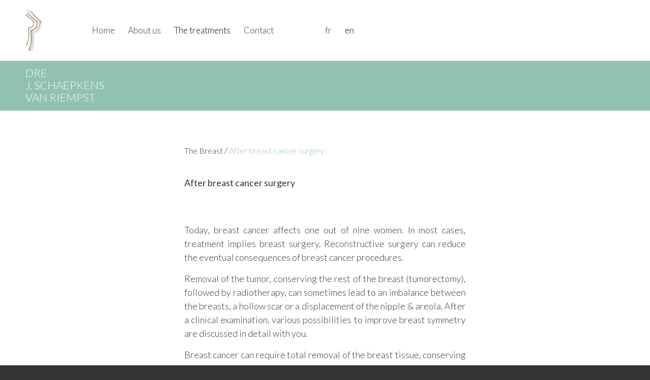

--- FILE ---
content_type: text/html; charset=UTF-8
request_url: https://www.drschaepkens.ch/en/the-breast/after-breast-cancer-surgery/
body_size: 13084
content:
<!DOCTYPE html>
<html lang="en-GB" class="html_stretched responsive av-preloader-disabled av-default-lightbox  html_header_top html_logo_left html_main_nav_header html_menu_right html_custom html_header_sticky html_header_shrinking_disabled html_mobile_menu_tablet html_header_searchicon_disabled html_content_align_center html_header_unstick_top_disabled html_header_stretch_disabled html_minimal_header html_elegant-blog html_modern-blog html_av-overlay-side html_av-overlay-side-classic html_av-submenu-noclone html_entry_id_500 av-cookies-no-cookie-consent av-no-preview html_text_menu_active ">
<head>
<meta charset="UTF-8" />


<!-- mobile setting -->
<meta name="viewport" content="width=device-width, initial-scale=1">

<!-- Scripts/CSS and wp_head hook -->
<meta name='robots' content='index, follow, max-image-preview:large, max-snippet:-1, max-video-preview:-1' />
<link rel="alternate" href="https://www.drschaepkens.ch/la-poitrine/apres-un-cancer-de-sein/" hreflang="fr" />
<link rel="alternate" href="https://www.drschaepkens.ch/en/the-breast/after-breast-cancer-surgery/" hreflang="en" />

	<!-- This site is optimized with the Yoast SEO plugin v23.5 - https://yoast.com/wordpress/plugins/seo/ -->
	<title>After breast cancer surgery - Dre J. Schaepkens van Riempst</title>
	<link rel="canonical" href="https://www.drschaepkens.ch/en/the-breast/after-breast-cancer-surgery/" />
	<meta property="og:locale" content="en_GB" />
	<meta property="og:locale:alternate" content="fr_FR" />
	<meta property="og:type" content="article" />
	<meta property="og:title" content="After breast cancer surgery - Dre J. Schaepkens van Riempst" />
	<meta property="og:url" content="https://www.drschaepkens.ch/en/the-breast/after-breast-cancer-surgery/" />
	<meta property="og:site_name" content="Dre J. Schaepkens van Riempst" />
	<meta property="article:modified_time" content="2021-06-02T08:51:03+00:00" />
	<meta name="twitter:card" content="summary_large_image" />
	<meta name="twitter:label1" content="Estimated reading time" />
	<meta name="twitter:data1" content="5 minutes" />
	<script type="application/ld+json" class="yoast-schema-graph">{"@context":"https://schema.org","@graph":[{"@type":"WebPage","@id":"https://www.drschaepkens.ch/en/the-breast/after-breast-cancer-surgery/","url":"https://www.drschaepkens.ch/en/the-breast/after-breast-cancer-surgery/","name":"After breast cancer surgery - Dre J. Schaepkens van Riempst","isPartOf":{"@id":"https://www.drschaepkens.ch/en/home/#website"},"datePublished":"2017-09-11T11:28:42+00:00","dateModified":"2021-06-02T08:51:03+00:00","breadcrumb":{"@id":"https://www.drschaepkens.ch/en/the-breast/after-breast-cancer-surgery/#breadcrumb"},"inLanguage":"en-GB","potentialAction":[{"@type":"ReadAction","target":["https://www.drschaepkens.ch/en/the-breast/after-breast-cancer-surgery/"]}]},{"@type":"BreadcrumbList","@id":"https://www.drschaepkens.ch/en/the-breast/after-breast-cancer-surgery/#breadcrumb","itemListElement":[{"@type":"ListItem","position":1,"name":"Accueil","item":"https://www.drschaepkens.ch/"},{"@type":"ListItem","position":2,"name":"The Breast","item":"https://www.drschaepkens.ch/en/the-breast/"},{"@type":"ListItem","position":3,"name":"After breast cancer surgery"}]},{"@type":"WebSite","@id":"https://www.drschaepkens.ch/en/home/#website","url":"https://www.drschaepkens.ch/en/home/","name":"Dre J. Schaepkens van Riempst","description":"","potentialAction":[{"@type":"SearchAction","target":{"@type":"EntryPoint","urlTemplate":"https://www.drschaepkens.ch/en/home/?s={search_term_string}"},"query-input":{"@type":"PropertyValueSpecification","valueRequired":true,"valueName":"search_term_string"}}],"inLanguage":"en-GB"}]}</script>
	<!-- / Yoast SEO plugin. -->


<link rel="alternate" type="application/rss+xml" title="Dre J. Schaepkens van Riempst &raquo; Feed" href="https://www.drschaepkens.ch/en/feed/" />
<link rel="alternate" type="application/rss+xml" title="Dre J. Schaepkens van Riempst &raquo; Comments Feed" href="https://www.drschaepkens.ch/en/comments/feed/" />

<!-- google webfont font replacement -->

			<script type='text/javascript'>

				(function() {
					
					/*	check if webfonts are disabled by user setting via cookie - or user must opt in.	*/
					var html = document.getElementsByTagName('html')[0];
					var cookie_check = html.className.indexOf('av-cookies-needs-opt-in') >= 0 || html.className.indexOf('av-cookies-can-opt-out') >= 0;
					var allow_continue = true;
					var silent_accept_cookie = html.className.indexOf('av-cookies-user-silent-accept') >= 0;

					if( cookie_check && ! silent_accept_cookie )
					{
						if( ! document.cookie.match(/aviaCookieConsent/) || html.className.indexOf('av-cookies-session-refused') >= 0 )
						{
							allow_continue = false;
						}
						else
						{
							if( ! document.cookie.match(/aviaPrivacyRefuseCookiesHideBar/) )
							{
								allow_continue = false;
							}
							else if( ! document.cookie.match(/aviaPrivacyEssentialCookiesEnabled/) )
							{
								allow_continue = false;
							}
							else if( document.cookie.match(/aviaPrivacyGoogleWebfontsDisabled/) )
							{
								allow_continue = false;
							}
						}
					}
					
					if( allow_continue )
					{
						var f = document.createElement('link');
					
						f.type 	= 'text/css';
						f.rel 	= 'stylesheet';
						f.href 	= '//fonts.googleapis.com/css?family=Lato:300,400,700';
						f.id 	= 'avia-google-webfont';

						document.getElementsByTagName('head')[0].appendChild(f);
					}
				})();
			
			</script>
			<script type="text/javascript">
/* <![CDATA[ */
window._wpemojiSettings = {"baseUrl":"https:\/\/s.w.org\/images\/core\/emoji\/15.0.3\/72x72\/","ext":".png","svgUrl":"https:\/\/s.w.org\/images\/core\/emoji\/15.0.3\/svg\/","svgExt":".svg","source":{"concatemoji":"https:\/\/www.drschaepkens.ch\/wp-includes\/js\/wp-emoji-release.min.js?ver=46b16d6f40ee5e258c8c70b6101a7104"}};
/*! This file is auto-generated */
!function(i,n){var o,s,e;function c(e){try{var t={supportTests:e,timestamp:(new Date).valueOf()};sessionStorage.setItem(o,JSON.stringify(t))}catch(e){}}function p(e,t,n){e.clearRect(0,0,e.canvas.width,e.canvas.height),e.fillText(t,0,0);var t=new Uint32Array(e.getImageData(0,0,e.canvas.width,e.canvas.height).data),r=(e.clearRect(0,0,e.canvas.width,e.canvas.height),e.fillText(n,0,0),new Uint32Array(e.getImageData(0,0,e.canvas.width,e.canvas.height).data));return t.every(function(e,t){return e===r[t]})}function u(e,t,n){switch(t){case"flag":return n(e,"\ud83c\udff3\ufe0f\u200d\u26a7\ufe0f","\ud83c\udff3\ufe0f\u200b\u26a7\ufe0f")?!1:!n(e,"\ud83c\uddfa\ud83c\uddf3","\ud83c\uddfa\u200b\ud83c\uddf3")&&!n(e,"\ud83c\udff4\udb40\udc67\udb40\udc62\udb40\udc65\udb40\udc6e\udb40\udc67\udb40\udc7f","\ud83c\udff4\u200b\udb40\udc67\u200b\udb40\udc62\u200b\udb40\udc65\u200b\udb40\udc6e\u200b\udb40\udc67\u200b\udb40\udc7f");case"emoji":return!n(e,"\ud83d\udc26\u200d\u2b1b","\ud83d\udc26\u200b\u2b1b")}return!1}function f(e,t,n){var r="undefined"!=typeof WorkerGlobalScope&&self instanceof WorkerGlobalScope?new OffscreenCanvas(300,150):i.createElement("canvas"),a=r.getContext("2d",{willReadFrequently:!0}),o=(a.textBaseline="top",a.font="600 32px Arial",{});return e.forEach(function(e){o[e]=t(a,e,n)}),o}function t(e){var t=i.createElement("script");t.src=e,t.defer=!0,i.head.appendChild(t)}"undefined"!=typeof Promise&&(o="wpEmojiSettingsSupports",s=["flag","emoji"],n.supports={everything:!0,everythingExceptFlag:!0},e=new Promise(function(e){i.addEventListener("DOMContentLoaded",e,{once:!0})}),new Promise(function(t){var n=function(){try{var e=JSON.parse(sessionStorage.getItem(o));if("object"==typeof e&&"number"==typeof e.timestamp&&(new Date).valueOf()<e.timestamp+604800&&"object"==typeof e.supportTests)return e.supportTests}catch(e){}return null}();if(!n){if("undefined"!=typeof Worker&&"undefined"!=typeof OffscreenCanvas&&"undefined"!=typeof URL&&URL.createObjectURL&&"undefined"!=typeof Blob)try{var e="postMessage("+f.toString()+"("+[JSON.stringify(s),u.toString(),p.toString()].join(",")+"));",r=new Blob([e],{type:"text/javascript"}),a=new Worker(URL.createObjectURL(r),{name:"wpTestEmojiSupports"});return void(a.onmessage=function(e){c(n=e.data),a.terminate(),t(n)})}catch(e){}c(n=f(s,u,p))}t(n)}).then(function(e){for(var t in e)n.supports[t]=e[t],n.supports.everything=n.supports.everything&&n.supports[t],"flag"!==t&&(n.supports.everythingExceptFlag=n.supports.everythingExceptFlag&&n.supports[t]);n.supports.everythingExceptFlag=n.supports.everythingExceptFlag&&!n.supports.flag,n.DOMReady=!1,n.readyCallback=function(){n.DOMReady=!0}}).then(function(){return e}).then(function(){var e;n.supports.everything||(n.readyCallback(),(e=n.source||{}).concatemoji?t(e.concatemoji):e.wpemoji&&e.twemoji&&(t(e.twemoji),t(e.wpemoji)))}))}((window,document),window._wpemojiSettings);
/* ]]> */
</script>
<link rel='stylesheet' id='avia-grid-css' href='https://www.drschaepkens.ch/wp-content/themes/drschaepkens/css/grid.css?ver=4.8.1' type='text/css' media='all' />
<link rel='stylesheet' id='avia-base-css' href='https://www.drschaepkens.ch/wp-content/themes/drschaepkens/css/base.css?ver=4.8.1' type='text/css' media='all' />
<link rel='stylesheet' id='avia-layout-css' href='https://www.drschaepkens.ch/wp-content/themes/drschaepkens/css/layout.css?ver=4.8.1' type='text/css' media='all' />
<link rel='stylesheet' id='avia-module-audioplayer-css' href='https://www.drschaepkens.ch/wp-content/themes/drschaepkens/config-templatebuilder/avia-shortcodes/audio-player/audio-player.css?ver=46b16d6f40ee5e258c8c70b6101a7104' type='text/css' media='all' />
<link rel='stylesheet' id='avia-module-button-css' href='https://www.drschaepkens.ch/wp-content/themes/drschaepkens/config-templatebuilder/avia-shortcodes/buttons/buttons.css?ver=46b16d6f40ee5e258c8c70b6101a7104' type='text/css' media='all' />
<link rel='stylesheet' id='avia-module-buttonrow-css' href='https://www.drschaepkens.ch/wp-content/themes/drschaepkens/config-templatebuilder/avia-shortcodes/buttonrow/buttonrow.css?ver=46b16d6f40ee5e258c8c70b6101a7104' type='text/css' media='all' />
<link rel='stylesheet' id='avia-module-button-fullwidth-css' href='https://www.drschaepkens.ch/wp-content/themes/drschaepkens/config-templatebuilder/avia-shortcodes/buttons_fullwidth/buttons_fullwidth.css?ver=46b16d6f40ee5e258c8c70b6101a7104' type='text/css' media='all' />
<link rel='stylesheet' id='avia-module-catalogue-css' href='https://www.drschaepkens.ch/wp-content/themes/drschaepkens/config-templatebuilder/avia-shortcodes/catalogue/catalogue.css?ver=46b16d6f40ee5e258c8c70b6101a7104' type='text/css' media='all' />
<link rel='stylesheet' id='avia-module-contact-css' href='https://www.drschaepkens.ch/wp-content/themes/drschaepkens/config-templatebuilder/avia-shortcodes/contact/contact.css?ver=46b16d6f40ee5e258c8c70b6101a7104' type='text/css' media='all' />
<link rel='stylesheet' id='avia-module-slideshow-css' href='https://www.drschaepkens.ch/wp-content/themes/drschaepkens/config-templatebuilder/avia-shortcodes/slideshow/slideshow.css?ver=46b16d6f40ee5e258c8c70b6101a7104' type='text/css' media='all' />
<link rel='stylesheet' id='avia-module-postslider-css' href='https://www.drschaepkens.ch/wp-content/themes/drschaepkens/config-templatebuilder/avia-shortcodes/postslider/postslider.css?ver=46b16d6f40ee5e258c8c70b6101a7104' type='text/css' media='all' />
<link rel='stylesheet' id='avia-module-slideshow-contentpartner-css' href='https://www.drschaepkens.ch/wp-content/themes/drschaepkens/config-templatebuilder/avia-shortcodes/contentslider/contentslider.css?ver=46b16d6f40ee5e258c8c70b6101a7104' type='text/css' media='all' />
<link rel='stylesheet' id='avia-module-countdown-css' href='https://www.drschaepkens.ch/wp-content/themes/drschaepkens/config-templatebuilder/avia-shortcodes/countdown/countdown.css?ver=46b16d6f40ee5e258c8c70b6101a7104' type='text/css' media='all' />
<link rel='stylesheet' id='avia-module-gallery-css' href='https://www.drschaepkens.ch/wp-content/themes/drschaepkens/config-templatebuilder/avia-shortcodes/gallery/gallery.css?ver=46b16d6f40ee5e258c8c70b6101a7104' type='text/css' media='all' />
<link rel='stylesheet' id='avia-module-gallery-hor-css' href='https://www.drschaepkens.ch/wp-content/themes/drschaepkens/config-templatebuilder/avia-shortcodes/gallery_horizontal/gallery_horizontal.css?ver=46b16d6f40ee5e258c8c70b6101a7104' type='text/css' media='all' />
<link rel='stylesheet' id='avia-module-maps-css' href='https://www.drschaepkens.ch/wp-content/themes/drschaepkens/config-templatebuilder/avia-shortcodes/google_maps/google_maps.css?ver=46b16d6f40ee5e258c8c70b6101a7104' type='text/css' media='all' />
<link rel='stylesheet' id='avia-module-gridrow-css' href='https://www.drschaepkens.ch/wp-content/themes/drschaepkens/config-templatebuilder/avia-shortcodes/grid_row/grid_row.css?ver=46b16d6f40ee5e258c8c70b6101a7104' type='text/css' media='all' />
<link rel='stylesheet' id='avia-module-heading-css' href='https://www.drschaepkens.ch/wp-content/themes/drschaepkens/config-templatebuilder/avia-shortcodes/heading/heading.css?ver=46b16d6f40ee5e258c8c70b6101a7104' type='text/css' media='all' />
<link rel='stylesheet' id='avia-module-rotator-css' href='https://www.drschaepkens.ch/wp-content/themes/drschaepkens/config-templatebuilder/avia-shortcodes/headline_rotator/headline_rotator.css?ver=46b16d6f40ee5e258c8c70b6101a7104' type='text/css' media='all' />
<link rel='stylesheet' id='avia-module-hr-css' href='https://www.drschaepkens.ch/wp-content/themes/drschaepkens/config-templatebuilder/avia-shortcodes/hr/hr.css?ver=46b16d6f40ee5e258c8c70b6101a7104' type='text/css' media='all' />
<link rel='stylesheet' id='avia-module-icon-css' href='https://www.drschaepkens.ch/wp-content/themes/drschaepkens/config-templatebuilder/avia-shortcodes/icon/icon.css?ver=46b16d6f40ee5e258c8c70b6101a7104' type='text/css' media='all' />
<link rel='stylesheet' id='avia-module-iconbox-css' href='https://www.drschaepkens.ch/wp-content/themes/drschaepkens/config-templatebuilder/avia-shortcodes/iconbox/iconbox.css?ver=46b16d6f40ee5e258c8c70b6101a7104' type='text/css' media='all' />
<link rel='stylesheet' id='avia-module-icongrid-css' href='https://www.drschaepkens.ch/wp-content/themes/drschaepkens/config-templatebuilder/avia-shortcodes/icongrid/icongrid.css?ver=46b16d6f40ee5e258c8c70b6101a7104' type='text/css' media='all' />
<link rel='stylesheet' id='avia-module-iconlist-css' href='https://www.drschaepkens.ch/wp-content/themes/drschaepkens/config-templatebuilder/avia-shortcodes/iconlist/iconlist.css?ver=46b16d6f40ee5e258c8c70b6101a7104' type='text/css' media='all' />
<link rel='stylesheet' id='avia-module-image-css' href='https://www.drschaepkens.ch/wp-content/themes/drschaepkens/config-templatebuilder/avia-shortcodes/image/image.css?ver=46b16d6f40ee5e258c8c70b6101a7104' type='text/css' media='all' />
<link rel='stylesheet' id='avia-module-hotspot-css' href='https://www.drschaepkens.ch/wp-content/themes/drschaepkens/config-templatebuilder/avia-shortcodes/image_hotspots/image_hotspots.css?ver=46b16d6f40ee5e258c8c70b6101a7104' type='text/css' media='all' />
<link rel='stylesheet' id='avia-module-magazine-css' href='https://www.drschaepkens.ch/wp-content/themes/drschaepkens/config-templatebuilder/avia-shortcodes/magazine/magazine.css?ver=46b16d6f40ee5e258c8c70b6101a7104' type='text/css' media='all' />
<link rel='stylesheet' id='avia-module-masonry-css' href='https://www.drschaepkens.ch/wp-content/themes/drschaepkens/config-templatebuilder/avia-shortcodes/masonry_entries/masonry_entries.css?ver=46b16d6f40ee5e258c8c70b6101a7104' type='text/css' media='all' />
<link rel='stylesheet' id='avia-siteloader-css' href='https://www.drschaepkens.ch/wp-content/themes/drschaepkens/css/avia-snippet-site-preloader.css?ver=46b16d6f40ee5e258c8c70b6101a7104' type='text/css' media='all' />
<link rel='stylesheet' id='avia-module-menu-css' href='https://www.drschaepkens.ch/wp-content/themes/drschaepkens/config-templatebuilder/avia-shortcodes/menu/menu.css?ver=46b16d6f40ee5e258c8c70b6101a7104' type='text/css' media='all' />
<link rel='stylesheet' id='avia-modfule-notification-css' href='https://www.drschaepkens.ch/wp-content/themes/drschaepkens/config-templatebuilder/avia-shortcodes/notification/notification.css?ver=46b16d6f40ee5e258c8c70b6101a7104' type='text/css' media='all' />
<link rel='stylesheet' id='avia-module-numbers-css' href='https://www.drschaepkens.ch/wp-content/themes/drschaepkens/config-templatebuilder/avia-shortcodes/numbers/numbers.css?ver=46b16d6f40ee5e258c8c70b6101a7104' type='text/css' media='all' />
<link rel='stylesheet' id='avia-module-portfolio-css' href='https://www.drschaepkens.ch/wp-content/themes/drschaepkens/config-templatebuilder/avia-shortcodes/portfolio/portfolio.css?ver=46b16d6f40ee5e258c8c70b6101a7104' type='text/css' media='all' />
<link rel='stylesheet' id='avia-module-post-metadata-css' href='https://www.drschaepkens.ch/wp-content/themes/drschaepkens/config-templatebuilder/avia-shortcodes/post_metadata/post_metadata.css?ver=46b16d6f40ee5e258c8c70b6101a7104' type='text/css' media='all' />
<link rel='stylesheet' id='avia-module-progress-bar-css' href='https://www.drschaepkens.ch/wp-content/themes/drschaepkens/config-templatebuilder/avia-shortcodes/progressbar/progressbar.css?ver=46b16d6f40ee5e258c8c70b6101a7104' type='text/css' media='all' />
<link rel='stylesheet' id='avia-module-promobox-css' href='https://www.drschaepkens.ch/wp-content/themes/drschaepkens/config-templatebuilder/avia-shortcodes/promobox/promobox.css?ver=46b16d6f40ee5e258c8c70b6101a7104' type='text/css' media='all' />
<link rel='stylesheet' id='avia-sc-search-css' href='https://www.drschaepkens.ch/wp-content/themes/drschaepkens/config-templatebuilder/avia-shortcodes/search/search.css?ver=46b16d6f40ee5e258c8c70b6101a7104' type='text/css' media='all' />
<link rel='stylesheet' id='avia-module-slideshow-accordion-css' href='https://www.drschaepkens.ch/wp-content/themes/drschaepkens/config-templatebuilder/avia-shortcodes/slideshow_accordion/slideshow_accordion.css?ver=46b16d6f40ee5e258c8c70b6101a7104' type='text/css' media='all' />
<link rel='stylesheet' id='avia-module-slideshow-feature-image-css' href='https://www.drschaepkens.ch/wp-content/themes/drschaepkens/config-templatebuilder/avia-shortcodes/slideshow_feature_image/slideshow_feature_image.css?ver=46b16d6f40ee5e258c8c70b6101a7104' type='text/css' media='all' />
<link rel='stylesheet' id='avia-module-slideshow-fullsize-css' href='https://www.drschaepkens.ch/wp-content/themes/drschaepkens/config-templatebuilder/avia-shortcodes/slideshow_fullsize/slideshow_fullsize.css?ver=46b16d6f40ee5e258c8c70b6101a7104' type='text/css' media='all' />
<link rel='stylesheet' id='avia-module-slideshow-fullscreen-css' href='https://www.drschaepkens.ch/wp-content/themes/drschaepkens/config-templatebuilder/avia-shortcodes/slideshow_fullscreen/slideshow_fullscreen.css?ver=46b16d6f40ee5e258c8c70b6101a7104' type='text/css' media='all' />
<link rel='stylesheet' id='avia-module-social-css' href='https://www.drschaepkens.ch/wp-content/themes/drschaepkens/config-templatebuilder/avia-shortcodes/social_share/social_share.css?ver=46b16d6f40ee5e258c8c70b6101a7104' type='text/css' media='all' />
<link rel='stylesheet' id='avia-module-tabsection-css' href='https://www.drschaepkens.ch/wp-content/themes/drschaepkens/config-templatebuilder/avia-shortcodes/tab_section/tab_section.css?ver=46b16d6f40ee5e258c8c70b6101a7104' type='text/css' media='all' />
<link rel='stylesheet' id='avia-module-table-css' href='https://www.drschaepkens.ch/wp-content/themes/drschaepkens/config-templatebuilder/avia-shortcodes/table/table.css?ver=46b16d6f40ee5e258c8c70b6101a7104' type='text/css' media='all' />
<link rel='stylesheet' id='avia-module-tabs-css' href='https://www.drschaepkens.ch/wp-content/themes/drschaepkens/config-templatebuilder/avia-shortcodes/tabs/tabs.css?ver=46b16d6f40ee5e258c8c70b6101a7104' type='text/css' media='all' />
<link rel='stylesheet' id='avia-module-team-css' href='https://www.drschaepkens.ch/wp-content/themes/drschaepkens/config-templatebuilder/avia-shortcodes/team/team.css?ver=46b16d6f40ee5e258c8c70b6101a7104' type='text/css' media='all' />
<link rel='stylesheet' id='avia-module-testimonials-css' href='https://www.drschaepkens.ch/wp-content/themes/drschaepkens/config-templatebuilder/avia-shortcodes/testimonials/testimonials.css?ver=46b16d6f40ee5e258c8c70b6101a7104' type='text/css' media='all' />
<link rel='stylesheet' id='avia-module-timeline-css' href='https://www.drschaepkens.ch/wp-content/themes/drschaepkens/config-templatebuilder/avia-shortcodes/timeline/timeline.css?ver=46b16d6f40ee5e258c8c70b6101a7104' type='text/css' media='all' />
<link rel='stylesheet' id='avia-module-toggles-css' href='https://www.drschaepkens.ch/wp-content/themes/drschaepkens/config-templatebuilder/avia-shortcodes/toggles/toggles.css?ver=46b16d6f40ee5e258c8c70b6101a7104' type='text/css' media='all' />
<link rel='stylesheet' id='avia-module-video-css' href='https://www.drschaepkens.ch/wp-content/themes/drschaepkens/config-templatebuilder/avia-shortcodes/video/video.css?ver=46b16d6f40ee5e258c8c70b6101a7104' type='text/css' media='all' />
<style id='wp-emoji-styles-inline-css' type='text/css'>

	img.wp-smiley, img.emoji {
		display: inline !important;
		border: none !important;
		box-shadow: none !important;
		height: 1em !important;
		width: 1em !important;
		margin: 0 0.07em !important;
		vertical-align: -0.1em !important;
		background: none !important;
		padding: 0 !important;
	}
</style>
<link rel='stylesheet' id='wp-block-library-css' href='https://www.drschaepkens.ch/wp-includes/css/dist/block-library/style.min.css?ver=46b16d6f40ee5e258c8c70b6101a7104' type='text/css' media='all' />
<style id='classic-theme-styles-inline-css' type='text/css'>
/*! This file is auto-generated */
.wp-block-button__link{color:#fff;background-color:#32373c;border-radius:9999px;box-shadow:none;text-decoration:none;padding:calc(.667em + 2px) calc(1.333em + 2px);font-size:1.125em}.wp-block-file__button{background:#32373c;color:#fff;text-decoration:none}
</style>
<style id='global-styles-inline-css' type='text/css'>
:root{--wp--preset--aspect-ratio--square: 1;--wp--preset--aspect-ratio--4-3: 4/3;--wp--preset--aspect-ratio--3-4: 3/4;--wp--preset--aspect-ratio--3-2: 3/2;--wp--preset--aspect-ratio--2-3: 2/3;--wp--preset--aspect-ratio--16-9: 16/9;--wp--preset--aspect-ratio--9-16: 9/16;--wp--preset--color--black: #000000;--wp--preset--color--cyan-bluish-gray: #abb8c3;--wp--preset--color--white: #ffffff;--wp--preset--color--pale-pink: #f78da7;--wp--preset--color--vivid-red: #cf2e2e;--wp--preset--color--luminous-vivid-orange: #ff6900;--wp--preset--color--luminous-vivid-amber: #fcb900;--wp--preset--color--light-green-cyan: #7bdcb5;--wp--preset--color--vivid-green-cyan: #00d084;--wp--preset--color--pale-cyan-blue: #8ed1fc;--wp--preset--color--vivid-cyan-blue: #0693e3;--wp--preset--color--vivid-purple: #9b51e0;--wp--preset--gradient--vivid-cyan-blue-to-vivid-purple: linear-gradient(135deg,rgba(6,147,227,1) 0%,rgb(155,81,224) 100%);--wp--preset--gradient--light-green-cyan-to-vivid-green-cyan: linear-gradient(135deg,rgb(122,220,180) 0%,rgb(0,208,130) 100%);--wp--preset--gradient--luminous-vivid-amber-to-luminous-vivid-orange: linear-gradient(135deg,rgba(252,185,0,1) 0%,rgba(255,105,0,1) 100%);--wp--preset--gradient--luminous-vivid-orange-to-vivid-red: linear-gradient(135deg,rgba(255,105,0,1) 0%,rgb(207,46,46) 100%);--wp--preset--gradient--very-light-gray-to-cyan-bluish-gray: linear-gradient(135deg,rgb(238,238,238) 0%,rgb(169,184,195) 100%);--wp--preset--gradient--cool-to-warm-spectrum: linear-gradient(135deg,rgb(74,234,220) 0%,rgb(151,120,209) 20%,rgb(207,42,186) 40%,rgb(238,44,130) 60%,rgb(251,105,98) 80%,rgb(254,248,76) 100%);--wp--preset--gradient--blush-light-purple: linear-gradient(135deg,rgb(255,206,236) 0%,rgb(152,150,240) 100%);--wp--preset--gradient--blush-bordeaux: linear-gradient(135deg,rgb(254,205,165) 0%,rgb(254,45,45) 50%,rgb(107,0,62) 100%);--wp--preset--gradient--luminous-dusk: linear-gradient(135deg,rgb(255,203,112) 0%,rgb(199,81,192) 50%,rgb(65,88,208) 100%);--wp--preset--gradient--pale-ocean: linear-gradient(135deg,rgb(255,245,203) 0%,rgb(182,227,212) 50%,rgb(51,167,181) 100%);--wp--preset--gradient--electric-grass: linear-gradient(135deg,rgb(202,248,128) 0%,rgb(113,206,126) 100%);--wp--preset--gradient--midnight: linear-gradient(135deg,rgb(2,3,129) 0%,rgb(40,116,252) 100%);--wp--preset--font-size--small: 13px;--wp--preset--font-size--medium: 20px;--wp--preset--font-size--large: 36px;--wp--preset--font-size--x-large: 42px;--wp--preset--spacing--20: 0.44rem;--wp--preset--spacing--30: 0.67rem;--wp--preset--spacing--40: 1rem;--wp--preset--spacing--50: 1.5rem;--wp--preset--spacing--60: 2.25rem;--wp--preset--spacing--70: 3.38rem;--wp--preset--spacing--80: 5.06rem;--wp--preset--shadow--natural: 6px 6px 9px rgba(0, 0, 0, 0.2);--wp--preset--shadow--deep: 12px 12px 50px rgba(0, 0, 0, 0.4);--wp--preset--shadow--sharp: 6px 6px 0px rgba(0, 0, 0, 0.2);--wp--preset--shadow--outlined: 6px 6px 0px -3px rgba(255, 255, 255, 1), 6px 6px rgba(0, 0, 0, 1);--wp--preset--shadow--crisp: 6px 6px 0px rgba(0, 0, 0, 1);}:where(.is-layout-flex){gap: 0.5em;}:where(.is-layout-grid){gap: 0.5em;}body .is-layout-flex{display: flex;}.is-layout-flex{flex-wrap: wrap;align-items: center;}.is-layout-flex > :is(*, div){margin: 0;}body .is-layout-grid{display: grid;}.is-layout-grid > :is(*, div){margin: 0;}:where(.wp-block-columns.is-layout-flex){gap: 2em;}:where(.wp-block-columns.is-layout-grid){gap: 2em;}:where(.wp-block-post-template.is-layout-flex){gap: 1.25em;}:where(.wp-block-post-template.is-layout-grid){gap: 1.25em;}.has-black-color{color: var(--wp--preset--color--black) !important;}.has-cyan-bluish-gray-color{color: var(--wp--preset--color--cyan-bluish-gray) !important;}.has-white-color{color: var(--wp--preset--color--white) !important;}.has-pale-pink-color{color: var(--wp--preset--color--pale-pink) !important;}.has-vivid-red-color{color: var(--wp--preset--color--vivid-red) !important;}.has-luminous-vivid-orange-color{color: var(--wp--preset--color--luminous-vivid-orange) !important;}.has-luminous-vivid-amber-color{color: var(--wp--preset--color--luminous-vivid-amber) !important;}.has-light-green-cyan-color{color: var(--wp--preset--color--light-green-cyan) !important;}.has-vivid-green-cyan-color{color: var(--wp--preset--color--vivid-green-cyan) !important;}.has-pale-cyan-blue-color{color: var(--wp--preset--color--pale-cyan-blue) !important;}.has-vivid-cyan-blue-color{color: var(--wp--preset--color--vivid-cyan-blue) !important;}.has-vivid-purple-color{color: var(--wp--preset--color--vivid-purple) !important;}.has-black-background-color{background-color: var(--wp--preset--color--black) !important;}.has-cyan-bluish-gray-background-color{background-color: var(--wp--preset--color--cyan-bluish-gray) !important;}.has-white-background-color{background-color: var(--wp--preset--color--white) !important;}.has-pale-pink-background-color{background-color: var(--wp--preset--color--pale-pink) !important;}.has-vivid-red-background-color{background-color: var(--wp--preset--color--vivid-red) !important;}.has-luminous-vivid-orange-background-color{background-color: var(--wp--preset--color--luminous-vivid-orange) !important;}.has-luminous-vivid-amber-background-color{background-color: var(--wp--preset--color--luminous-vivid-amber) !important;}.has-light-green-cyan-background-color{background-color: var(--wp--preset--color--light-green-cyan) !important;}.has-vivid-green-cyan-background-color{background-color: var(--wp--preset--color--vivid-green-cyan) !important;}.has-pale-cyan-blue-background-color{background-color: var(--wp--preset--color--pale-cyan-blue) !important;}.has-vivid-cyan-blue-background-color{background-color: var(--wp--preset--color--vivid-cyan-blue) !important;}.has-vivid-purple-background-color{background-color: var(--wp--preset--color--vivid-purple) !important;}.has-black-border-color{border-color: var(--wp--preset--color--black) !important;}.has-cyan-bluish-gray-border-color{border-color: var(--wp--preset--color--cyan-bluish-gray) !important;}.has-white-border-color{border-color: var(--wp--preset--color--white) !important;}.has-pale-pink-border-color{border-color: var(--wp--preset--color--pale-pink) !important;}.has-vivid-red-border-color{border-color: var(--wp--preset--color--vivid-red) !important;}.has-luminous-vivid-orange-border-color{border-color: var(--wp--preset--color--luminous-vivid-orange) !important;}.has-luminous-vivid-amber-border-color{border-color: var(--wp--preset--color--luminous-vivid-amber) !important;}.has-light-green-cyan-border-color{border-color: var(--wp--preset--color--light-green-cyan) !important;}.has-vivid-green-cyan-border-color{border-color: var(--wp--preset--color--vivid-green-cyan) !important;}.has-pale-cyan-blue-border-color{border-color: var(--wp--preset--color--pale-cyan-blue) !important;}.has-vivid-cyan-blue-border-color{border-color: var(--wp--preset--color--vivid-cyan-blue) !important;}.has-vivid-purple-border-color{border-color: var(--wp--preset--color--vivid-purple) !important;}.has-vivid-cyan-blue-to-vivid-purple-gradient-background{background: var(--wp--preset--gradient--vivid-cyan-blue-to-vivid-purple) !important;}.has-light-green-cyan-to-vivid-green-cyan-gradient-background{background: var(--wp--preset--gradient--light-green-cyan-to-vivid-green-cyan) !important;}.has-luminous-vivid-amber-to-luminous-vivid-orange-gradient-background{background: var(--wp--preset--gradient--luminous-vivid-amber-to-luminous-vivid-orange) !important;}.has-luminous-vivid-orange-to-vivid-red-gradient-background{background: var(--wp--preset--gradient--luminous-vivid-orange-to-vivid-red) !important;}.has-very-light-gray-to-cyan-bluish-gray-gradient-background{background: var(--wp--preset--gradient--very-light-gray-to-cyan-bluish-gray) !important;}.has-cool-to-warm-spectrum-gradient-background{background: var(--wp--preset--gradient--cool-to-warm-spectrum) !important;}.has-blush-light-purple-gradient-background{background: var(--wp--preset--gradient--blush-light-purple) !important;}.has-blush-bordeaux-gradient-background{background: var(--wp--preset--gradient--blush-bordeaux) !important;}.has-luminous-dusk-gradient-background{background: var(--wp--preset--gradient--luminous-dusk) !important;}.has-pale-ocean-gradient-background{background: var(--wp--preset--gradient--pale-ocean) !important;}.has-electric-grass-gradient-background{background: var(--wp--preset--gradient--electric-grass) !important;}.has-midnight-gradient-background{background: var(--wp--preset--gradient--midnight) !important;}.has-small-font-size{font-size: var(--wp--preset--font-size--small) !important;}.has-medium-font-size{font-size: var(--wp--preset--font-size--medium) !important;}.has-large-font-size{font-size: var(--wp--preset--font-size--large) !important;}.has-x-large-font-size{font-size: var(--wp--preset--font-size--x-large) !important;}
:where(.wp-block-post-template.is-layout-flex){gap: 1.25em;}:where(.wp-block-post-template.is-layout-grid){gap: 1.25em;}
:where(.wp-block-columns.is-layout-flex){gap: 2em;}:where(.wp-block-columns.is-layout-grid){gap: 2em;}
:root :where(.wp-block-pullquote){font-size: 1.5em;line-height: 1.6;}
</style>
<link rel='stylesheet' id='avia-scs-css' href='https://www.drschaepkens.ch/wp-content/themes/drschaepkens/css/shortcodes.css?ver=4.8.1' type='text/css' media='all' />
<link rel='stylesheet' id='avia-popup-css-css' href='https://www.drschaepkens.ch/wp-content/themes/drschaepkens/js/aviapopup/magnific-popup.css?ver=4.8.1' type='text/css' media='screen' />
<link rel='stylesheet' id='avia-lightbox-css' href='https://www.drschaepkens.ch/wp-content/themes/drschaepkens/css/avia-snippet-lightbox.css?ver=4.8.1' type='text/css' media='screen' />
<link rel='stylesheet' id='avia-widget-css-css' href='https://www.drschaepkens.ch/wp-content/themes/drschaepkens/css/avia-snippet-widget.css?ver=4.8.1' type='text/css' media='screen' />
<link rel='stylesheet' id='avia-dynamic-css' href='https://www.drschaepkens.ch/wp-content/uploads/dynamic_avia/enfold_child.css?ver=63905c5d3ddcb' type='text/css' media='all' />
<link rel='stylesheet' id='avia-custom-css' href='https://www.drschaepkens.ch/wp-content/themes/drschaepkens/css/custom.css?ver=4.8.1' type='text/css' media='all' />
<link rel='stylesheet' id='avia-style-css' href='https://www.drschaepkens.ch/wp-content/themes/drschaepkens-child/style.css?ver=4.8.1' type='text/css' media='all' />
<script type="text/javascript" src="https://www.drschaepkens.ch/wp-includes/js/jquery/jquery.min.js?ver=3.7.1" id="jquery-core-js"></script>
<script type="text/javascript" src="https://www.drschaepkens.ch/wp-includes/js/jquery/jquery-migrate.min.js?ver=3.4.1" id="jquery-migrate-js"></script>
<script type="text/javascript" src="https://www.drschaepkens.ch/wp-content/themes/drschaepkens/js/avia-compat.js?ver=4.8.1" id="avia-compat-js"></script>
<link rel="https://api.w.org/" href="https://www.drschaepkens.ch/wp-json/" /><link rel="alternate" title="JSON" type="application/json" href="https://www.drschaepkens.ch/wp-json/wp/v2/pages/500" /><link rel="alternate" title="oEmbed (JSON)" type="application/json+oembed" href="https://www.drschaepkens.ch/wp-json/oembed/1.0/embed?url=https%3A%2F%2Fwww.drschaepkens.ch%2Fen%2Fthe-breast%2Fafter-breast-cancer-surgery%2F" />
<link rel="alternate" title="oEmbed (XML)" type="text/xml+oembed" href="https://www.drschaepkens.ch/wp-json/oembed/1.0/embed?url=https%3A%2F%2Fwww.drschaepkens.ch%2Fen%2Fthe-breast%2Fafter-breast-cancer-surgery%2F&#038;format=xml" />
	<link rel="preconnect" href="https://fonts.googleapis.com">
	<link rel="preconnect" href="https://fonts.gstatic.com">
	<link href='https://fonts.googleapis.com/css2?display=swap&family=Lato:wght@100;300;400' rel='stylesheet'><link rel="profile" href="https://gmpg.org/xfn/11" />
<link rel="alternate" type="application/rss+xml" title="Dre J. Schaepkens van Riempst RSS2 Feed" href="https://www.drschaepkens.ch/en/feed/" />
<link rel="pingback" href="https://www.drschaepkens.ch/xmlrpc.php" />

<style type='text/css' media='screen'>
 #top #header_main > .container, #top #header_main > .container .main_menu  .av-main-nav > li > a, #top #header_main #menu-item-shop .cart_dropdown_link{ height:120px; line-height: 120px; }
 .html_top_nav_header .av-logo-container{ height:120px;  }
 .html_header_top.html_header_sticky #top #wrap_all #main{ padding-top:118px; } 
</style>
<!--[if lt IE 9]><script src="https://www.drschaepkens.ch/wp-content/themes/drschaepkens/js/html5shiv.js"></script><![endif]-->

	<style id="egf-frontend-styles" type="text/css">
		h1 {font-family: 'Lato', sans-serif;font-style: normal;font-weight: 100;} p {font-family: 'Lato', sans-serif;font-size: 18px;font-style: normal;font-weight: 300;line-height: 1.5;} h3 {font-family: 'Lato', sans-serif;font-style: normal;font-weight: 300;} h2 {font-family: 'Lato', sans-serif;font-style: normal;font-weight: 300;} h4 {font-family: 'Lato', sans-serif;font-style: normal;font-weight: 400;} h5 {} h6 {} 	</style>
	<style type='text/css'>
@font-face {font-family: 'entypo-fontello'; font-weight: normal; font-style: normal; font-display: auto;
src: url('https://www.drschaepkens.ch/wp-content/themes/drschaepkens/config-templatebuilder/avia-template-builder/assets/fonts/entypo-fontello.woff2') format('woff2'),
url('https://www.drschaepkens.ch/wp-content/themes/drschaepkens/config-templatebuilder/avia-template-builder/assets/fonts/entypo-fontello.woff') format('woff'),
url('https://www.drschaepkens.ch/wp-content/themes/drschaepkens/config-templatebuilder/avia-template-builder/assets/fonts/entypo-fontello.ttf') format('truetype'), 
url('https://www.drschaepkens.ch/wp-content/themes/drschaepkens/config-templatebuilder/avia-template-builder/assets/fonts/entypo-fontello.svg#entypo-fontello') format('svg'),
url('https://www.drschaepkens.ch/wp-content/themes/drschaepkens/config-templatebuilder/avia-template-builder/assets/fonts/entypo-fontello.eot'),
url('https://www.drschaepkens.ch/wp-content/themes/drschaepkens/config-templatebuilder/avia-template-builder/assets/fonts/entypo-fontello.eot?#iefix') format('embedded-opentype');
} #top .avia-font-entypo-fontello, body .avia-font-entypo-fontello, html body [data-av_iconfont='entypo-fontello']:before{ font-family: 'entypo-fontello'; }
</style>

<!--
Debugging Info for Theme support: 

Theme: Enfold
Version: 4.8.1
Installed: drschaepkens
AviaFramework Version: 5.0
AviaBuilder Version: 4.8
aviaElementManager Version: 1.0.1
- - - - - - - - - - -
ChildTheme: Enfold Child
ChildTheme Version: 1.0
ChildTheme Installed: drschaepkens

ML:640-PU:69-PLA:11
WP:6.6.2
Compress: CSS:disabled - JS:disabled
Updates: disabled
PLAu:10
--><script>
  (function(i,s,o,g,r,a,m){i['GoogleAnalyticsObject']=r;i[r]=i[r]||function(){
  (i[r].q=i[r].q||[]).push(arguments)},i[r].l=1*new Date();a=s.createElement(o),
  m=s.getElementsByTagName(o)[0];a.async=1;a.src=g;m.parentNode.insertBefore(a,m)
  })(window,document,'script','https://www.google-analytics.com/analytics.js','ga');

  ga('create', 'UA-106173671-1', 'auto');
  ga('send', 'pageview');

</script>
</head>




<body data-rsssl=1 id="top" class="page-template-default page page-id-500 page-child parent-pageid-465  rtl_columns stretched lato" itemscope="itemscope" itemtype="https://schema.org/WebPage" >

	
	<div id='wrap_all'>

	
<header id='header' class='all_colors header_color light_bg_color  av_header_top av_logo_left av_main_nav_header av_menu_right av_custom av_header_sticky av_header_shrinking_disabled av_header_stretch_disabled av_mobile_menu_tablet av_header_searchicon_disabled av_header_unstick_top_disabled av_minimal_header av_bottom_nav_disabled  av_header_border_disabled'  role="banner" itemscope="itemscope" itemtype="https://schema.org/WPHeader" >

		<div  id='header_main' class='container_wrap container_wrap_logo'>
	
        <div class='container av-logo-container'><div class='inner-container'><span class='logo'><a href='https://www.drschaepkens.ch/en/home/'><img height="100" width="300" src='https://www.drschaepkens.ch/wp-content/uploads/2017/09/logo-drschaepkens.png' alt='Dre J. Schaepkens van Riempst' title='' /></a></span><nav class='main_menu' data-selectname='Select a page'  role="navigation" itemscope="itemscope" itemtype="https://schema.org/SiteNavigationElement" ><div class="avia-menu av-main-nav-wrap"><ul id="avia-menu" class="menu av-main-nav"><li id="menu-item-449" class="menu-item menu-item-type-post_type menu-item-object-page menu-item-top-level menu-item-top-level-1"><a href="https://www.drschaepkens.ch/en/home/" itemprop="url"><span class="avia-bullet"></span><span class="avia-menu-text">Home</span><span class="avia-menu-fx"><span class="avia-arrow-wrap"><span class="avia-arrow"></span></span></span></a></li>
<li id="menu-item-457" class="menu-item menu-item-type-post_type menu-item-object-page menu-item-top-level menu-item-top-level-2"><a href="https://www.drschaepkens.ch/en/about-us/" itemprop="url"><span class="avia-bullet"></span><span class="avia-menu-text">About us</span><span class="avia-menu-fx"><span class="avia-arrow-wrap"><span class="avia-arrow"></span></span></span></a></li>
<li id="menu-item-476" class="menu-item menu-item-type-custom menu-item-object-custom current-menu-ancestor menu-item-has-children menu-item-mega-parent  menu-item-top-level menu-item-top-level-3"><a href="#" itemprop="url"><span class="avia-bullet"></span><span class="avia-menu-text">The treatments</span><span class="avia-menu-fx"><span class="avia-arrow-wrap"><span class="avia-arrow"></span></span></span></a>
<div class='avia_mega_div avia_mega3 nine units'>

<ul class="sub-menu">
	<li id="menu-item-479" class="menu-item menu-item-type-post_type menu-item-object-page current-page-ancestor current-menu-ancestor current-menu-parent current-custom-parent current_page_parent current_page_ancestor menu-item-has-children avia_mega_menu_columns_3 three units  avia_mega_menu_columns_first"><span class='mega_menu_title heading-color av-special-font'><a href='https://www.drschaepkens.ch/en/the-breast/'>The Breast</a></span>
	<ul class="sub-menu">
		<li id="menu-item-529" class="menu-item menu-item-type-post_type menu-item-object-page"><a href="https://www.drschaepkens.ch/en/the-breast/breast-reduction/" itemprop="url"><span class="avia-bullet"></span><span class="avia-menu-text">Breast reduction</span></a></li>
		<li id="menu-item-526" class="menu-item menu-item-type-post_type menu-item-object-page"><a href="https://www.drschaepkens.ch/en/the-breast/correction-of-breast-asymmetry/" itemprop="url"><span class="avia-bullet"></span><span class="avia-menu-text">Correction of breast asymmetry</span></a></li>
		<li id="menu-item-506" class="menu-item menu-item-type-post_type menu-item-object-page current-menu-item page_item page-item-500 current_page_item"><a href="https://www.drschaepkens.ch/en/the-breast/after-breast-cancer-surgery/" itemprop="url"><span class="avia-bullet"></span><span class="avia-menu-text">After breast cancer surgery</span></a></li>
	</ul>
</li>
	<li id="menu-item-477" class="menu-item menu-item-type-post_type menu-item-object-page menu-item-has-children avia_mega_menu_columns_3 three units "><span class='mega_menu_title heading-color av-special-font'><a href='https://www.drschaepkens.ch/en/skin-body/'>Skin &#038; Body</a></span>
	<ul class="sub-menu">
		<li id="menu-item-563" class="menu-item menu-item-type-post_type menu-item-object-page"><a href="https://www.drschaepkens.ch/en/skin-body/benign-and-malignant-skin-lesions/" itemprop="url"><span class="avia-bullet"></span><span class="avia-menu-text">Benign and malignant skin lesions</span></a></li>
		<li id="menu-item-562" class="menu-item menu-item-type-post_type menu-item-object-page"><a href="https://www.drschaepkens.ch/en/skin-body/scars-wounds-and-burns/" itemprop="url"><span class="avia-bullet"></span><span class="avia-menu-text">Scars, wounds and burns</span></a></li>
	</ul>
</li>
	<li id="menu-item-478" class="menu-item menu-item-type-post_type menu-item-object-page menu-item-has-children avia_mega_menu_columns_3 three units avia_mega_menu_columns_last"><span class='mega_menu_title heading-color av-special-font'><a href='https://www.drschaepkens.ch/en/aesthetics/'>Aesthetics</a></span>
	<ul class="sub-menu">
		<li id="menu-item-568" class="menu-item menu-item-type-post_type menu-item-object-page"><a href="https://www.drschaepkens.ch/en/aesthetics/eyes/" itemprop="url"><span class="avia-bullet"></span><span class="avia-menu-text">Eyes</span></a></li>
	</ul>
</li>
</ul>

</div>
</li>
<li id="menu-item-483" class="menu-item menu-item-type-post_type menu-item-object-page menu-item-top-level menu-item-top-level-4"><a href="https://www.drschaepkens.ch/en/contact-us/" itemprop="url"><span class="avia-bullet"></span><span class="avia-menu-text">Contact</span><span class="avia-menu-fx"><span class="avia-arrow-wrap"><span class="avia-arrow"></span></span></span></a></li>
<li id="menu-item-451-fr" class="lang-item lang-item-3 lang-item-fr lang-item-first menu-item menu-item-type-custom menu-item-object-custom menu-item-top-level menu-item-top-level-5"><a href="https://www.drschaepkens.ch/la-poitrine/apres-un-cancer-de-sein/" itemprop="url"><span class="avia-bullet"></span><span class="avia-menu-text">fr</span><span class="avia-menu-fx"><span class="avia-arrow-wrap"><span class="avia-arrow"></span></span></span></a></li>
<li id="menu-item-451-en" class="lang-item lang-item-6 lang-item-en current-lang menu-item menu-item-type-custom menu-item-object-custom menu-item-top-level menu-item-top-level-6"><a href="https://www.drschaepkens.ch/en/the-breast/after-breast-cancer-surgery/" itemprop="url"><span class="avia-bullet"></span><span class="avia-menu-text">en</span><span class="avia-menu-fx"><span class="avia-arrow-wrap"><span class="avia-arrow"></span></span></span></a></li>
<li class="av-burger-menu-main menu-item-avia-special av-small-burger-icon">
	        			<a href="#" aria-label="Menu" aria-hidden="false">
							<span class="av-hamburger av-hamburger--spin av-js-hamburger">
								<span class="av-hamburger-box">
						          <span class="av-hamburger-inner"></span>
						          <strong>Menu</strong>
								</span>
							</span>
							<span class="avia_hidden_link_text">Menu</span>
						</a>
	        		   </li></ul></div></nav></div> </div> 
		<!-- end container_wrap-->
		</div>
		<div class='header_bg'></div>

<!-- end header -->
</header>
		
	<div id='main' class='all_colors' data-scroll-offset='118'>

	<div id='av_section_1'  class='avia-section main_color avia-section-no-padding avia-no-border-styling  avia-bg-style-scroll  avia-builder-el-0  el_before_av_section  avia-builder-el-first  schaepkens  av-minimum-height av-minimum-height-custom  container_wrap fullsize' style='background-color: #91c2af;  '  ><div class='container' style='height:100px'><main  role="main" itemprop="mainContentOfPage"  class='template-page content  av-content-full alpha units'><div class='post-entry post-entry-type-page post-entry-500'><div class='entry-content-wrapper clearfix'>
<section class="av_textblock_section "  itemscope="itemscope" itemtype="https://schema.org/CreativeWork" ><div class='avia_textblock  '   itemprop="text" ><h3 class="dre">DRE<br />
J. SCHAEPKENS<br />
VAN RIEMPST</h3>
</div></section>

</div></div></main><!-- close content main element --></div></div><div id='av_section_2'  class='avia-section main_color avia-section-default avia-no-border-styling  avia-bg-style-scroll  avia-builder-el-2  el_after_av_section  el_before_av_section  banniere  container_wrap fullsize' style=' '  ><div class='container' ><div class='template-page content  av-content-full alpha units'><div class='post-entry post-entry-type-page post-entry-500'><div class='entry-content-wrapper clearfix'>
<div class="flex_column av_one_fourth  flex_column_div av-zero-column-padding first  avia-builder-el-3  el_before_av_one_half  avia-builder-el-first  " style='border-radius:0px; '></div><div class="flex_column av_one_half  flex_column_div av-zero-column-padding   avia-builder-el-4  el_after_av_one_fourth  el_before_av_one_fourth  " style='border-radius:0px; '><section class="av_textblock_section "  itemscope="itemscope" itemtype="https://schema.org/CreativeWork" ><div class='avia_textblock  '   itemprop="text" ><p><a class="traitement" href="/en/the-breast/">The Breast</a> / <span class="poitrine">After breast cancer surgery</span></p>
</div></section>
<div  style='height:25px' class='hr hr-invisible   avia-builder-el-6  el_after_av_textblock  el_before_av_textblock '><span class='hr-inner ' ><span class='hr-inner-style'></span></span></div>
<section class="av_textblock_section "  itemscope="itemscope" itemtype="https://schema.org/CreativeWork" ><div class='avia_textblock  '   itemprop="text" ><h4 class="traitement">After breast cancer surgery</h4>
<p>Today, breast cancer affects one out of nine women. In most cases, treatment implies breast surgery. Reconstructive surgery can reduce the eventual consequences of breast cancer procedures.</p>
<p>Removal of the tumor, conserving the rest of the breast (tumorectomy), followed by radiotherapy, can sometimes lead to an imbalance between the breasts, a hollow scar or a displacement of the nipple &#038; areola. After a clinical examination, various possibilities to improve breast symmetry are discussed in detail with you.</p>
<p>Breast cancer can require total removal of the breast tissue, conserving the skin envelope (skin sparing mastectomy). This allows immediate breast reconstruction during the same operation: the breast volume is reconstructed either by a silicone gel implant, or by the patient’s own tissues, such as the muscle of the back (latissimus dorsi flap) or the skin &#038; fat of the belly (free DIEP flap by microsurgery).<br />
If cancer requires total removal of the breast (mastectomy), reconstructive surgery can be performed in a secondary intervention.</p>
<p>During more then fifteen years, Dre Schaepkens performed all types of breast reconstruction, but since 2020, she only treats the eventual consequences of breast cancer, such as correction of asymmetry or scars, or reconstruction of the nipple &#038; areola.</p>
<p>Reconstruction of the areola &#038; nipple is possible from six months onwards after reconstruction of the breast, using your own tissues or by tattoo. Today, very natural looking silicone reproductions exist, these can already be applied after complete healing of the scars. Most reconstruction methods require minor corrective or revision surgery, adjusting volume or reducing a scar. These procedures can be performed in an outpatient setting or under local anaesthesia.</p>
<p>Breast reconstruction is generally not decided during one single consultation. Dre Schaepkens van Riempst is at your disposal as often as you require for further explanations and discussions.</p>
<p>Once breast cancer treatment and reconstruction are finalized, the patient may experience a feeling of loneliness. She may be confronted to a loss of self-esteem: changes in her body with more or less important scars, questioning of her femininity, life as a couple where sexuality needs to find another balance, consequences of chemotherapy, etc. Dre Schaepkens van<br />
Riempst takes it at heart to be there for you to discuss and to listen to you. She can help you with medical hypnosis therapy at her practice or can guide you eventually to other therapists, to allow you to find a new quality of life after breast surgery.</p>
</div></section></div><div class="flex_column av_one_fourth  flex_column_div av-zero-column-padding   avia-builder-el-8  el_after_av_one_half  avia-builder-el-last  " style='border-radius:0px; '></div>

</div></div></div><!-- close content main div --></div></div><div id='av_section_3'  class='avia-section main_color avia-section-large avia-no-border-styling  avia-bg-style-scroll  avia-builder-el-9  el_after_av_section  avia-builder-el-last   container_wrap fullsize' style='background-color: #91c2af;  '  ><div class='container' ><div class='template-page content  av-content-full alpha units'><div class='post-entry post-entry-type-page post-entry-500'><div class='entry-content-wrapper clearfix'>
<div class='flex_column_table av-equal-height-column-flextable -flextable' ><div class="flex_column av_one_fourth  flex_column_table_cell av-equal-height-column av-align-middle av-zero-column-padding first  avia-builder-el-10  el_before_av_one_half  avia-builder-el-first  " style='border-radius:0px; '><div  class='avia-image-container  av-styling-no-styling   av-medium-hide av-small-hide av-mini-hide  avia-builder-el-11  avia-builder-el-no-sibling  avia-align-left '  itemprop="image" itemscope="itemscope" itemtype="https://schema.org/ImageObject"  ><div class='avia-image-container-inner'><div class='avia-image-overlay-wrap'><img decoding="async" class='wp-image-195 avia-img-lazy-loading-not-195 avia_image' src="https://www.drschaepkens.ch/wp-content/uploads/2017/09/logo-blanc.png" alt='Dre J. Schaepkens van Riempst' title='Dre J. Schaepkens van Riempst' height="300" width="125"  itemprop="thumbnailUrl"  /></div></div></div></div><div class='av-flex-placeholder'></div><div class="flex_column av_one_half  flex_column_table_cell av-equal-height-column av-align-middle av-zero-column-padding   avia-builder-el-12  el_after_av_one_fourth  el_before_av_one_fourth  " style='border-radius:0px; '><section class="av_textblock_section "  itemscope="itemscope" itemtype="https://schema.org/CreativeWork" ><div class='avia_textblock  '   itemprop="text" ><h2 class="white-left">Regarding each treatment</h2>
<p class="white-left">After consultation and clinical examination, Dre Schaepkens van Riempst will discuss with you the possible treatment(s), each with its advantages, disadvantages and eventual complications. If appropriate, she will give you more information using sketches or pictures.</p>
<p class="white-left">The final result of aesthetic, plastic and reconstructive surgery can often only be observed at one year after the procedure; during this time, the scars fade, the swelling decreases, the treated area becomes more harmonious and natural.</p>
<p class="white-left">In the early postopertive period, Dre Schaepkens will see you regularly until healing is complete eventually followed by three monthly consultations during one year.</p>
</div></section></div><div class='av-flex-placeholder'></div><div class="flex_column av_one_fourth  flex_column_table_cell av-equal-height-column av-align-middle av-zero-column-padding   avia-builder-el-14  el_after_av_one_half  avia-builder-el-last  " style='border-radius:0px; '></div></div><!--close column table wrapper. Autoclose: 1 -->
</div></div></div><!-- close content main div --> <!-- section close by builder template -->		</div><!--end builder template--></div><!-- close default .container_wrap element -->						<div class='container_wrap footer_color' id='footer'>

					<div class='container'>

						<div class='flex_column av_one_third  first el_before_av_one_third'><section id="text-4" class="widget clearfix widget_text"><h3 class="widgettitle">Dre J. Schaepkens van Riempst</h3>			<div class="textwidget"><p>FMH Chirurgie Plastique, Reconstructive et Esthétique<br />
Diplôme de Sénologie Suisse</p>
<p>Ancienne Cheffe de Clinique HUG et RSV<br />
Médecin Agréé GHOL  et Clinique de Genolier</p>
</div>
		<span class="seperator extralight-border"></span></section></div><div class='flex_column av_one_third  el_after_av_one_third  el_before_av_one_third '><section id="text-5" class="widget clearfix widget_text"><h3 class="widgettitle">Nyon</h3>			<div class="textwidget"><p><a href="https://goo.gl/maps/3Ehz1hREx3q" target="_blank" rel="noopener">Chemin du Joran 6A<br />
1260 Nyon</a><br />
Tel <a style="margin-left: 10px;" href="tel:+41223623818">022 362 38 18</a></p>
</div>
		<span class="seperator extralight-border"></span></section></div><div class='flex_column av_one_third  el_after_av_one_third  el_before_av_one_third '><section id="custom_html-2" class="widget_text widget clearfix widget_custom_html"><div class="textwidget custom-html-widget">&nbsp;</div><span class="seperator extralight-border"></span></section></div>
					</div>

				<!-- ####### END FOOTER CONTAINER ####### -->
				</div>

	

	
				<footer class='container_wrap socket_color' id='socket'  role="contentinfo" itemscope="itemscope" itemtype="https://schema.org/WPFooter" >
                    <div class='container'>

                        <span class='copyright'>© Dre J. Schaepkens van Riempst</span>

                        <span class="ginkgo"><a href="https://www.studio-ginkgo.ch/" target="_blank" title="Création site Internet Studio Ginkgo">site Internet</a> <a href="https://www.studio-ginkgo.ch/" target="_blank" title="Création site Internet Studio Ginkgo">Studio Ginkgo</a></span>
                    </div>

	            <!-- ####### END SOCKET CONTAINER ####### -->
				</footer>


					<!-- end main -->
		</div>
		
		<!-- end wrap_all --></div>

<a href='#top' title='Scroll to top' id='scroll-top-link' aria-hidden='true' data-av_icon='' data-av_iconfont='entypo-fontello'><span class="avia_hidden_link_text">Scroll to top</span></a>

<div id="fb-root"></div>


 <script type='text/javascript'>
 /* <![CDATA[ */  
var avia_framework_globals = avia_framework_globals || {};
    avia_framework_globals.frameworkUrl = 'https://www.drschaepkens.ch/wp-content/themes/drschaepkens/framework/';
    avia_framework_globals.installedAt = 'https://www.drschaepkens.ch/wp-content/themes/drschaepkens/';
    avia_framework_globals.ajaxurl = 'https://www.drschaepkens.ch/wp-admin/admin-ajax.php';
/* ]]> */ 
</script>
 
 <script type="text/javascript" src="https://www.drschaepkens.ch/wp-content/themes/drschaepkens/js/avia.js?ver=4.8.1" id="avia-default-js"></script>
<script type="text/javascript" src="https://www.drschaepkens.ch/wp-content/themes/drschaepkens/js/shortcodes.js?ver=4.8.1" id="avia-shortcodes-js"></script>
<script type="text/javascript" src="https://www.drschaepkens.ch/wp-content/themes/drschaepkens/config-templatebuilder/avia-shortcodes/audio-player/audio-player.js?ver=46b16d6f40ee5e258c8c70b6101a7104" id="avia-module-audioplayer-js"></script>
<script type="text/javascript" src="https://www.drschaepkens.ch/wp-content/themes/drschaepkens/config-templatebuilder/avia-shortcodes/contact/contact.js?ver=46b16d6f40ee5e258c8c70b6101a7104" id="avia-module-contact-js"></script>
<script type="text/javascript" src="https://www.drschaepkens.ch/wp-content/themes/drschaepkens/config-templatebuilder/avia-shortcodes/slideshow/slideshow.js?ver=46b16d6f40ee5e258c8c70b6101a7104" id="avia-module-slideshow-js"></script>
<script type="text/javascript" src="https://www.drschaepkens.ch/wp-content/themes/drschaepkens/config-templatebuilder/avia-shortcodes/countdown/countdown.js?ver=46b16d6f40ee5e258c8c70b6101a7104" id="avia-module-countdown-js"></script>
<script type="text/javascript" src="https://www.drschaepkens.ch/wp-content/themes/drschaepkens/config-templatebuilder/avia-shortcodes/gallery/gallery.js?ver=46b16d6f40ee5e258c8c70b6101a7104" id="avia-module-gallery-js"></script>
<script type="text/javascript" src="https://www.drschaepkens.ch/wp-content/themes/drschaepkens/config-templatebuilder/avia-shortcodes/gallery_horizontal/gallery_horizontal.js?ver=46b16d6f40ee5e258c8c70b6101a7104" id="avia-module-gallery-hor-js"></script>
<script type="text/javascript" src="https://www.drschaepkens.ch/wp-content/themes/drschaepkens/config-templatebuilder/avia-shortcodes/headline_rotator/headline_rotator.js?ver=46b16d6f40ee5e258c8c70b6101a7104" id="avia-module-rotator-js"></script>
<script type="text/javascript" src="https://www.drschaepkens.ch/wp-content/themes/drschaepkens/config-templatebuilder/avia-shortcodes/icongrid/icongrid.js?ver=46b16d6f40ee5e258c8c70b6101a7104" id="avia-module-icongrid-js"></script>
<script type="text/javascript" src="https://www.drschaepkens.ch/wp-content/themes/drschaepkens/config-templatebuilder/avia-shortcodes/iconlist/iconlist.js?ver=46b16d6f40ee5e258c8c70b6101a7104" id="avia-module-iconlist-js"></script>
<script type="text/javascript" src="https://www.drschaepkens.ch/wp-content/themes/drschaepkens/config-templatebuilder/avia-shortcodes/image_hotspots/image_hotspots.js?ver=46b16d6f40ee5e258c8c70b6101a7104" id="avia-module-hotspot-js"></script>
<script type="text/javascript" src="https://www.drschaepkens.ch/wp-content/themes/drschaepkens/config-templatebuilder/avia-shortcodes/magazine/magazine.js?ver=46b16d6f40ee5e258c8c70b6101a7104" id="avia-module-magazine-js"></script>
<script type="text/javascript" src="https://www.drschaepkens.ch/wp-content/themes/drschaepkens/config-templatebuilder/avia-shortcodes/portfolio/isotope.js?ver=46b16d6f40ee5e258c8c70b6101a7104" id="avia-module-isotope-js"></script>
<script type="text/javascript" src="https://www.drschaepkens.ch/wp-content/themes/drschaepkens/config-templatebuilder/avia-shortcodes/masonry_entries/masonry_entries.js?ver=46b16d6f40ee5e258c8c70b6101a7104" id="avia-module-masonry-js"></script>
<script type="text/javascript" src="https://www.drschaepkens.ch/wp-content/themes/drschaepkens/config-templatebuilder/avia-shortcodes/menu/menu.js?ver=46b16d6f40ee5e258c8c70b6101a7104" id="avia-module-menu-js"></script>
<script type="text/javascript" src="https://www.drschaepkens.ch/wp-content/themes/drschaepkens/config-templatebuilder/avia-shortcodes/notification/notification.js?ver=46b16d6f40ee5e258c8c70b6101a7104" id="avia-mofdule-notification-js"></script>
<script type="text/javascript" src="https://www.drschaepkens.ch/wp-content/themes/drschaepkens/config-templatebuilder/avia-shortcodes/numbers/numbers.js?ver=46b16d6f40ee5e258c8c70b6101a7104" id="avia-module-numbers-js"></script>
<script type="text/javascript" src="https://www.drschaepkens.ch/wp-content/themes/drschaepkens/config-templatebuilder/avia-shortcodes/portfolio/portfolio.js?ver=46b16d6f40ee5e258c8c70b6101a7104" id="avia-module-portfolio-js"></script>
<script type="text/javascript" src="https://www.drschaepkens.ch/wp-content/themes/drschaepkens/config-templatebuilder/avia-shortcodes/progressbar/progressbar.js?ver=46b16d6f40ee5e258c8c70b6101a7104" id="avia-module-progress-bar-js"></script>
<script type="text/javascript" src="https://www.drschaepkens.ch/wp-content/themes/drschaepkens/config-templatebuilder/avia-shortcodes/slideshow/slideshow-video.js?ver=46b16d6f40ee5e258c8c70b6101a7104" id="avia-module-slideshow-video-js"></script>
<script type="text/javascript" src="https://www.drschaepkens.ch/wp-content/themes/drschaepkens/config-templatebuilder/avia-shortcodes/slideshow_accordion/slideshow_accordion.js?ver=46b16d6f40ee5e258c8c70b6101a7104" id="avia-module-slideshow-accordion-js"></script>
<script type="text/javascript" src="https://www.drschaepkens.ch/wp-content/themes/drschaepkens/config-templatebuilder/avia-shortcodes/slideshow_fullscreen/slideshow_fullscreen.js?ver=46b16d6f40ee5e258c8c70b6101a7104" id="avia-module-slideshow-fullscreen-js"></script>
<script type="text/javascript" src="https://www.drschaepkens.ch/wp-content/themes/drschaepkens/config-templatebuilder/avia-shortcodes/tab_section/tab_section.js?ver=46b16d6f40ee5e258c8c70b6101a7104" id="avia-module-tabsection-js"></script>
<script type="text/javascript" src="https://www.drschaepkens.ch/wp-content/themes/drschaepkens/config-templatebuilder/avia-shortcodes/tabs/tabs.js?ver=46b16d6f40ee5e258c8c70b6101a7104" id="avia-module-tabs-js"></script>
<script type="text/javascript" src="https://www.drschaepkens.ch/wp-content/themes/drschaepkens/config-templatebuilder/avia-shortcodes/testimonials/testimonials.js?ver=46b16d6f40ee5e258c8c70b6101a7104" id="avia-module-testimonials-js"></script>
<script type="text/javascript" src="https://www.drschaepkens.ch/wp-content/themes/drschaepkens/config-templatebuilder/avia-shortcodes/timeline/timeline.js?ver=46b16d6f40ee5e258c8c70b6101a7104" id="avia-module-timeline-js"></script>
<script type="text/javascript" src="https://www.drschaepkens.ch/wp-content/themes/drschaepkens/config-templatebuilder/avia-shortcodes/toggles/toggles.js?ver=46b16d6f40ee5e258c8c70b6101a7104" id="avia-module-toggles-js"></script>
<script type="text/javascript" src="https://www.drschaepkens.ch/wp-content/themes/drschaepkens/config-templatebuilder/avia-shortcodes/video/video.js?ver=46b16d6f40ee5e258c8c70b6101a7104" id="avia-module-video-js"></script>
<script type="text/javascript" src="https://www.drschaepkens.ch/wp-includes/js/dist/hooks.min.js?ver=2810c76e705dd1a53b18" id="wp-hooks-js"></script>
<script type="text/javascript" src="https://www.drschaepkens.ch/wp-includes/js/dist/i18n.min.js?ver=5e580eb46a90c2b997e6" id="wp-i18n-js"></script>
<script type="text/javascript" id="wp-i18n-js-after">
/* <![CDATA[ */
wp.i18n.setLocaleData( { 'text direction\u0004ltr': [ 'ltr' ] } );
/* ]]> */
</script>
<script type="text/javascript" src="https://www.drschaepkens.ch/wp-content/plugins/contact-form-7/includes/swv/js/index.js?ver=5.9.8" id="swv-js"></script>
<script type="text/javascript" id="contact-form-7-js-extra">
/* <![CDATA[ */
var wpcf7 = {"api":{"root":"https:\/\/www.drschaepkens.ch\/wp-json\/","namespace":"contact-form-7\/v1"}};
/* ]]> */
</script>
<script type="text/javascript" id="contact-form-7-js-translations">
/* <![CDATA[ */
( function( domain, translations ) {
	var localeData = translations.locale_data[ domain ] || translations.locale_data.messages;
	localeData[""].domain = domain;
	wp.i18n.setLocaleData( localeData, domain );
} )( "contact-form-7", {"translation-revision-date":"2024-05-21 11:58:24+0000","generator":"GlotPress\/4.0.1","domain":"messages","locale_data":{"messages":{"":{"domain":"messages","plural-forms":"nplurals=2; plural=n != 1;","lang":"en_GB"},"Error:":["Error:"]}},"comment":{"reference":"includes\/js\/index.js"}} );
/* ]]> */
</script>
<script type="text/javascript" src="https://www.drschaepkens.ch/wp-content/plugins/contact-form-7/includes/js/index.js?ver=5.9.8" id="contact-form-7-js"></script>
<script type="text/javascript" src="https://www.drschaepkens.ch/wp-content/themes/drschaepkens/js/avia-snippet-hamburger-menu.js?ver=4.8.1" id="avia-hamburger-menu-js"></script>
<script type="text/javascript" src="https://www.drschaepkens.ch/wp-content/themes/drschaepkens/js/aviapopup/jquery.magnific-popup.min.js?ver=4.8.1" id="avia-popup-js-js"></script>
<script type="text/javascript" src="https://www.drschaepkens.ch/wp-content/themes/drschaepkens/js/avia-snippet-lightbox.js?ver=4.8.1" id="avia-lightbox-activation-js"></script>
<script type="text/javascript" src="https://www.drschaepkens.ch/wp-content/themes/drschaepkens/js/avia-snippet-megamenu.js?ver=4.8.1" id="avia-megamenu-js"></script>
<script type="text/javascript" src="https://www.drschaepkens.ch/wp-content/themes/drschaepkens/js/avia-snippet-sticky-header.js?ver=4.8.1" id="avia-sticky-header-js"></script>
<script type="text/javascript" src="https://www.drschaepkens.ch/wp-content/themes/drschaepkens/js/avia-snippet-widget.js?ver=4.8.1" id="avia-widget-js-js"></script>
<script type="text/javascript" src="https://www.drschaepkens.ch/wp-content/themes/drschaepkens/config-gutenberg/js/avia_blocks_front.js?ver=4.8.1" id="avia_blocks_front_script-js"></script>
<script type="text/javascript" src="https://www.google.com/recaptcha/api.js?render=6LdSIGAjAAAAADY1bN9MqnLz8VKjFxUgmVKINlwa&amp;ver=3.0" id="google-recaptcha-js"></script>
<script type="text/javascript" src="https://www.drschaepkens.ch/wp-includes/js/dist/vendor/wp-polyfill.min.js?ver=3.15.0" id="wp-polyfill-js"></script>
<script type="text/javascript" id="wpcf7-recaptcha-js-extra">
/* <![CDATA[ */
var wpcf7_recaptcha = {"sitekey":"6LdSIGAjAAAAADY1bN9MqnLz8VKjFxUgmVKINlwa","actions":{"homepage":"homepage","contactform":"contactform"}};
/* ]]> */
</script>
<script type="text/javascript" src="https://www.drschaepkens.ch/wp-content/plugins/contact-form-7/modules/recaptcha/index.js?ver=5.9.8" id="wpcf7-recaptcha-js"></script>
<script type="text/javascript" src="https://www.drschaepkens.ch/wp-content/themes/drschaepkens/framework/js/conditional_load/avia_google_maps_front.js?ver=4.8.1" id="avia_google_maps_front_script-js"></script>
</body>
</html>


--- FILE ---
content_type: text/html; charset=utf-8
request_url: https://www.google.com/recaptcha/api2/anchor?ar=1&k=6LdSIGAjAAAAADY1bN9MqnLz8VKjFxUgmVKINlwa&co=aHR0cHM6Ly93d3cuZHJzY2hhZXBrZW5zLmNoOjQ0Mw..&hl=en&v=PoyoqOPhxBO7pBk68S4YbpHZ&size=invisible&anchor-ms=20000&execute-ms=30000&cb=b6quhtwd2dm9
body_size: 48806
content:
<!DOCTYPE HTML><html dir="ltr" lang="en"><head><meta http-equiv="Content-Type" content="text/html; charset=UTF-8">
<meta http-equiv="X-UA-Compatible" content="IE=edge">
<title>reCAPTCHA</title>
<style type="text/css">
/* cyrillic-ext */
@font-face {
  font-family: 'Roboto';
  font-style: normal;
  font-weight: 400;
  font-stretch: 100%;
  src: url(//fonts.gstatic.com/s/roboto/v48/KFO7CnqEu92Fr1ME7kSn66aGLdTylUAMa3GUBHMdazTgWw.woff2) format('woff2');
  unicode-range: U+0460-052F, U+1C80-1C8A, U+20B4, U+2DE0-2DFF, U+A640-A69F, U+FE2E-FE2F;
}
/* cyrillic */
@font-face {
  font-family: 'Roboto';
  font-style: normal;
  font-weight: 400;
  font-stretch: 100%;
  src: url(//fonts.gstatic.com/s/roboto/v48/KFO7CnqEu92Fr1ME7kSn66aGLdTylUAMa3iUBHMdazTgWw.woff2) format('woff2');
  unicode-range: U+0301, U+0400-045F, U+0490-0491, U+04B0-04B1, U+2116;
}
/* greek-ext */
@font-face {
  font-family: 'Roboto';
  font-style: normal;
  font-weight: 400;
  font-stretch: 100%;
  src: url(//fonts.gstatic.com/s/roboto/v48/KFO7CnqEu92Fr1ME7kSn66aGLdTylUAMa3CUBHMdazTgWw.woff2) format('woff2');
  unicode-range: U+1F00-1FFF;
}
/* greek */
@font-face {
  font-family: 'Roboto';
  font-style: normal;
  font-weight: 400;
  font-stretch: 100%;
  src: url(//fonts.gstatic.com/s/roboto/v48/KFO7CnqEu92Fr1ME7kSn66aGLdTylUAMa3-UBHMdazTgWw.woff2) format('woff2');
  unicode-range: U+0370-0377, U+037A-037F, U+0384-038A, U+038C, U+038E-03A1, U+03A3-03FF;
}
/* math */
@font-face {
  font-family: 'Roboto';
  font-style: normal;
  font-weight: 400;
  font-stretch: 100%;
  src: url(//fonts.gstatic.com/s/roboto/v48/KFO7CnqEu92Fr1ME7kSn66aGLdTylUAMawCUBHMdazTgWw.woff2) format('woff2');
  unicode-range: U+0302-0303, U+0305, U+0307-0308, U+0310, U+0312, U+0315, U+031A, U+0326-0327, U+032C, U+032F-0330, U+0332-0333, U+0338, U+033A, U+0346, U+034D, U+0391-03A1, U+03A3-03A9, U+03B1-03C9, U+03D1, U+03D5-03D6, U+03F0-03F1, U+03F4-03F5, U+2016-2017, U+2034-2038, U+203C, U+2040, U+2043, U+2047, U+2050, U+2057, U+205F, U+2070-2071, U+2074-208E, U+2090-209C, U+20D0-20DC, U+20E1, U+20E5-20EF, U+2100-2112, U+2114-2115, U+2117-2121, U+2123-214F, U+2190, U+2192, U+2194-21AE, U+21B0-21E5, U+21F1-21F2, U+21F4-2211, U+2213-2214, U+2216-22FF, U+2308-230B, U+2310, U+2319, U+231C-2321, U+2336-237A, U+237C, U+2395, U+239B-23B7, U+23D0, U+23DC-23E1, U+2474-2475, U+25AF, U+25B3, U+25B7, U+25BD, U+25C1, U+25CA, U+25CC, U+25FB, U+266D-266F, U+27C0-27FF, U+2900-2AFF, U+2B0E-2B11, U+2B30-2B4C, U+2BFE, U+3030, U+FF5B, U+FF5D, U+1D400-1D7FF, U+1EE00-1EEFF;
}
/* symbols */
@font-face {
  font-family: 'Roboto';
  font-style: normal;
  font-weight: 400;
  font-stretch: 100%;
  src: url(//fonts.gstatic.com/s/roboto/v48/KFO7CnqEu92Fr1ME7kSn66aGLdTylUAMaxKUBHMdazTgWw.woff2) format('woff2');
  unicode-range: U+0001-000C, U+000E-001F, U+007F-009F, U+20DD-20E0, U+20E2-20E4, U+2150-218F, U+2190, U+2192, U+2194-2199, U+21AF, U+21E6-21F0, U+21F3, U+2218-2219, U+2299, U+22C4-22C6, U+2300-243F, U+2440-244A, U+2460-24FF, U+25A0-27BF, U+2800-28FF, U+2921-2922, U+2981, U+29BF, U+29EB, U+2B00-2BFF, U+4DC0-4DFF, U+FFF9-FFFB, U+10140-1018E, U+10190-1019C, U+101A0, U+101D0-101FD, U+102E0-102FB, U+10E60-10E7E, U+1D2C0-1D2D3, U+1D2E0-1D37F, U+1F000-1F0FF, U+1F100-1F1AD, U+1F1E6-1F1FF, U+1F30D-1F30F, U+1F315, U+1F31C, U+1F31E, U+1F320-1F32C, U+1F336, U+1F378, U+1F37D, U+1F382, U+1F393-1F39F, U+1F3A7-1F3A8, U+1F3AC-1F3AF, U+1F3C2, U+1F3C4-1F3C6, U+1F3CA-1F3CE, U+1F3D4-1F3E0, U+1F3ED, U+1F3F1-1F3F3, U+1F3F5-1F3F7, U+1F408, U+1F415, U+1F41F, U+1F426, U+1F43F, U+1F441-1F442, U+1F444, U+1F446-1F449, U+1F44C-1F44E, U+1F453, U+1F46A, U+1F47D, U+1F4A3, U+1F4B0, U+1F4B3, U+1F4B9, U+1F4BB, U+1F4BF, U+1F4C8-1F4CB, U+1F4D6, U+1F4DA, U+1F4DF, U+1F4E3-1F4E6, U+1F4EA-1F4ED, U+1F4F7, U+1F4F9-1F4FB, U+1F4FD-1F4FE, U+1F503, U+1F507-1F50B, U+1F50D, U+1F512-1F513, U+1F53E-1F54A, U+1F54F-1F5FA, U+1F610, U+1F650-1F67F, U+1F687, U+1F68D, U+1F691, U+1F694, U+1F698, U+1F6AD, U+1F6B2, U+1F6B9-1F6BA, U+1F6BC, U+1F6C6-1F6CF, U+1F6D3-1F6D7, U+1F6E0-1F6EA, U+1F6F0-1F6F3, U+1F6F7-1F6FC, U+1F700-1F7FF, U+1F800-1F80B, U+1F810-1F847, U+1F850-1F859, U+1F860-1F887, U+1F890-1F8AD, U+1F8B0-1F8BB, U+1F8C0-1F8C1, U+1F900-1F90B, U+1F93B, U+1F946, U+1F984, U+1F996, U+1F9E9, U+1FA00-1FA6F, U+1FA70-1FA7C, U+1FA80-1FA89, U+1FA8F-1FAC6, U+1FACE-1FADC, U+1FADF-1FAE9, U+1FAF0-1FAF8, U+1FB00-1FBFF;
}
/* vietnamese */
@font-face {
  font-family: 'Roboto';
  font-style: normal;
  font-weight: 400;
  font-stretch: 100%;
  src: url(//fonts.gstatic.com/s/roboto/v48/KFO7CnqEu92Fr1ME7kSn66aGLdTylUAMa3OUBHMdazTgWw.woff2) format('woff2');
  unicode-range: U+0102-0103, U+0110-0111, U+0128-0129, U+0168-0169, U+01A0-01A1, U+01AF-01B0, U+0300-0301, U+0303-0304, U+0308-0309, U+0323, U+0329, U+1EA0-1EF9, U+20AB;
}
/* latin-ext */
@font-face {
  font-family: 'Roboto';
  font-style: normal;
  font-weight: 400;
  font-stretch: 100%;
  src: url(//fonts.gstatic.com/s/roboto/v48/KFO7CnqEu92Fr1ME7kSn66aGLdTylUAMa3KUBHMdazTgWw.woff2) format('woff2');
  unicode-range: U+0100-02BA, U+02BD-02C5, U+02C7-02CC, U+02CE-02D7, U+02DD-02FF, U+0304, U+0308, U+0329, U+1D00-1DBF, U+1E00-1E9F, U+1EF2-1EFF, U+2020, U+20A0-20AB, U+20AD-20C0, U+2113, U+2C60-2C7F, U+A720-A7FF;
}
/* latin */
@font-face {
  font-family: 'Roboto';
  font-style: normal;
  font-weight: 400;
  font-stretch: 100%;
  src: url(//fonts.gstatic.com/s/roboto/v48/KFO7CnqEu92Fr1ME7kSn66aGLdTylUAMa3yUBHMdazQ.woff2) format('woff2');
  unicode-range: U+0000-00FF, U+0131, U+0152-0153, U+02BB-02BC, U+02C6, U+02DA, U+02DC, U+0304, U+0308, U+0329, U+2000-206F, U+20AC, U+2122, U+2191, U+2193, U+2212, U+2215, U+FEFF, U+FFFD;
}
/* cyrillic-ext */
@font-face {
  font-family: 'Roboto';
  font-style: normal;
  font-weight: 500;
  font-stretch: 100%;
  src: url(//fonts.gstatic.com/s/roboto/v48/KFO7CnqEu92Fr1ME7kSn66aGLdTylUAMa3GUBHMdazTgWw.woff2) format('woff2');
  unicode-range: U+0460-052F, U+1C80-1C8A, U+20B4, U+2DE0-2DFF, U+A640-A69F, U+FE2E-FE2F;
}
/* cyrillic */
@font-face {
  font-family: 'Roboto';
  font-style: normal;
  font-weight: 500;
  font-stretch: 100%;
  src: url(//fonts.gstatic.com/s/roboto/v48/KFO7CnqEu92Fr1ME7kSn66aGLdTylUAMa3iUBHMdazTgWw.woff2) format('woff2');
  unicode-range: U+0301, U+0400-045F, U+0490-0491, U+04B0-04B1, U+2116;
}
/* greek-ext */
@font-face {
  font-family: 'Roboto';
  font-style: normal;
  font-weight: 500;
  font-stretch: 100%;
  src: url(//fonts.gstatic.com/s/roboto/v48/KFO7CnqEu92Fr1ME7kSn66aGLdTylUAMa3CUBHMdazTgWw.woff2) format('woff2');
  unicode-range: U+1F00-1FFF;
}
/* greek */
@font-face {
  font-family: 'Roboto';
  font-style: normal;
  font-weight: 500;
  font-stretch: 100%;
  src: url(//fonts.gstatic.com/s/roboto/v48/KFO7CnqEu92Fr1ME7kSn66aGLdTylUAMa3-UBHMdazTgWw.woff2) format('woff2');
  unicode-range: U+0370-0377, U+037A-037F, U+0384-038A, U+038C, U+038E-03A1, U+03A3-03FF;
}
/* math */
@font-face {
  font-family: 'Roboto';
  font-style: normal;
  font-weight: 500;
  font-stretch: 100%;
  src: url(//fonts.gstatic.com/s/roboto/v48/KFO7CnqEu92Fr1ME7kSn66aGLdTylUAMawCUBHMdazTgWw.woff2) format('woff2');
  unicode-range: U+0302-0303, U+0305, U+0307-0308, U+0310, U+0312, U+0315, U+031A, U+0326-0327, U+032C, U+032F-0330, U+0332-0333, U+0338, U+033A, U+0346, U+034D, U+0391-03A1, U+03A3-03A9, U+03B1-03C9, U+03D1, U+03D5-03D6, U+03F0-03F1, U+03F4-03F5, U+2016-2017, U+2034-2038, U+203C, U+2040, U+2043, U+2047, U+2050, U+2057, U+205F, U+2070-2071, U+2074-208E, U+2090-209C, U+20D0-20DC, U+20E1, U+20E5-20EF, U+2100-2112, U+2114-2115, U+2117-2121, U+2123-214F, U+2190, U+2192, U+2194-21AE, U+21B0-21E5, U+21F1-21F2, U+21F4-2211, U+2213-2214, U+2216-22FF, U+2308-230B, U+2310, U+2319, U+231C-2321, U+2336-237A, U+237C, U+2395, U+239B-23B7, U+23D0, U+23DC-23E1, U+2474-2475, U+25AF, U+25B3, U+25B7, U+25BD, U+25C1, U+25CA, U+25CC, U+25FB, U+266D-266F, U+27C0-27FF, U+2900-2AFF, U+2B0E-2B11, U+2B30-2B4C, U+2BFE, U+3030, U+FF5B, U+FF5D, U+1D400-1D7FF, U+1EE00-1EEFF;
}
/* symbols */
@font-face {
  font-family: 'Roboto';
  font-style: normal;
  font-weight: 500;
  font-stretch: 100%;
  src: url(//fonts.gstatic.com/s/roboto/v48/KFO7CnqEu92Fr1ME7kSn66aGLdTylUAMaxKUBHMdazTgWw.woff2) format('woff2');
  unicode-range: U+0001-000C, U+000E-001F, U+007F-009F, U+20DD-20E0, U+20E2-20E4, U+2150-218F, U+2190, U+2192, U+2194-2199, U+21AF, U+21E6-21F0, U+21F3, U+2218-2219, U+2299, U+22C4-22C6, U+2300-243F, U+2440-244A, U+2460-24FF, U+25A0-27BF, U+2800-28FF, U+2921-2922, U+2981, U+29BF, U+29EB, U+2B00-2BFF, U+4DC0-4DFF, U+FFF9-FFFB, U+10140-1018E, U+10190-1019C, U+101A0, U+101D0-101FD, U+102E0-102FB, U+10E60-10E7E, U+1D2C0-1D2D3, U+1D2E0-1D37F, U+1F000-1F0FF, U+1F100-1F1AD, U+1F1E6-1F1FF, U+1F30D-1F30F, U+1F315, U+1F31C, U+1F31E, U+1F320-1F32C, U+1F336, U+1F378, U+1F37D, U+1F382, U+1F393-1F39F, U+1F3A7-1F3A8, U+1F3AC-1F3AF, U+1F3C2, U+1F3C4-1F3C6, U+1F3CA-1F3CE, U+1F3D4-1F3E0, U+1F3ED, U+1F3F1-1F3F3, U+1F3F5-1F3F7, U+1F408, U+1F415, U+1F41F, U+1F426, U+1F43F, U+1F441-1F442, U+1F444, U+1F446-1F449, U+1F44C-1F44E, U+1F453, U+1F46A, U+1F47D, U+1F4A3, U+1F4B0, U+1F4B3, U+1F4B9, U+1F4BB, U+1F4BF, U+1F4C8-1F4CB, U+1F4D6, U+1F4DA, U+1F4DF, U+1F4E3-1F4E6, U+1F4EA-1F4ED, U+1F4F7, U+1F4F9-1F4FB, U+1F4FD-1F4FE, U+1F503, U+1F507-1F50B, U+1F50D, U+1F512-1F513, U+1F53E-1F54A, U+1F54F-1F5FA, U+1F610, U+1F650-1F67F, U+1F687, U+1F68D, U+1F691, U+1F694, U+1F698, U+1F6AD, U+1F6B2, U+1F6B9-1F6BA, U+1F6BC, U+1F6C6-1F6CF, U+1F6D3-1F6D7, U+1F6E0-1F6EA, U+1F6F0-1F6F3, U+1F6F7-1F6FC, U+1F700-1F7FF, U+1F800-1F80B, U+1F810-1F847, U+1F850-1F859, U+1F860-1F887, U+1F890-1F8AD, U+1F8B0-1F8BB, U+1F8C0-1F8C1, U+1F900-1F90B, U+1F93B, U+1F946, U+1F984, U+1F996, U+1F9E9, U+1FA00-1FA6F, U+1FA70-1FA7C, U+1FA80-1FA89, U+1FA8F-1FAC6, U+1FACE-1FADC, U+1FADF-1FAE9, U+1FAF0-1FAF8, U+1FB00-1FBFF;
}
/* vietnamese */
@font-face {
  font-family: 'Roboto';
  font-style: normal;
  font-weight: 500;
  font-stretch: 100%;
  src: url(//fonts.gstatic.com/s/roboto/v48/KFO7CnqEu92Fr1ME7kSn66aGLdTylUAMa3OUBHMdazTgWw.woff2) format('woff2');
  unicode-range: U+0102-0103, U+0110-0111, U+0128-0129, U+0168-0169, U+01A0-01A1, U+01AF-01B0, U+0300-0301, U+0303-0304, U+0308-0309, U+0323, U+0329, U+1EA0-1EF9, U+20AB;
}
/* latin-ext */
@font-face {
  font-family: 'Roboto';
  font-style: normal;
  font-weight: 500;
  font-stretch: 100%;
  src: url(//fonts.gstatic.com/s/roboto/v48/KFO7CnqEu92Fr1ME7kSn66aGLdTylUAMa3KUBHMdazTgWw.woff2) format('woff2');
  unicode-range: U+0100-02BA, U+02BD-02C5, U+02C7-02CC, U+02CE-02D7, U+02DD-02FF, U+0304, U+0308, U+0329, U+1D00-1DBF, U+1E00-1E9F, U+1EF2-1EFF, U+2020, U+20A0-20AB, U+20AD-20C0, U+2113, U+2C60-2C7F, U+A720-A7FF;
}
/* latin */
@font-face {
  font-family: 'Roboto';
  font-style: normal;
  font-weight: 500;
  font-stretch: 100%;
  src: url(//fonts.gstatic.com/s/roboto/v48/KFO7CnqEu92Fr1ME7kSn66aGLdTylUAMa3yUBHMdazQ.woff2) format('woff2');
  unicode-range: U+0000-00FF, U+0131, U+0152-0153, U+02BB-02BC, U+02C6, U+02DA, U+02DC, U+0304, U+0308, U+0329, U+2000-206F, U+20AC, U+2122, U+2191, U+2193, U+2212, U+2215, U+FEFF, U+FFFD;
}
/* cyrillic-ext */
@font-face {
  font-family: 'Roboto';
  font-style: normal;
  font-weight: 900;
  font-stretch: 100%;
  src: url(//fonts.gstatic.com/s/roboto/v48/KFO7CnqEu92Fr1ME7kSn66aGLdTylUAMa3GUBHMdazTgWw.woff2) format('woff2');
  unicode-range: U+0460-052F, U+1C80-1C8A, U+20B4, U+2DE0-2DFF, U+A640-A69F, U+FE2E-FE2F;
}
/* cyrillic */
@font-face {
  font-family: 'Roboto';
  font-style: normal;
  font-weight: 900;
  font-stretch: 100%;
  src: url(//fonts.gstatic.com/s/roboto/v48/KFO7CnqEu92Fr1ME7kSn66aGLdTylUAMa3iUBHMdazTgWw.woff2) format('woff2');
  unicode-range: U+0301, U+0400-045F, U+0490-0491, U+04B0-04B1, U+2116;
}
/* greek-ext */
@font-face {
  font-family: 'Roboto';
  font-style: normal;
  font-weight: 900;
  font-stretch: 100%;
  src: url(//fonts.gstatic.com/s/roboto/v48/KFO7CnqEu92Fr1ME7kSn66aGLdTylUAMa3CUBHMdazTgWw.woff2) format('woff2');
  unicode-range: U+1F00-1FFF;
}
/* greek */
@font-face {
  font-family: 'Roboto';
  font-style: normal;
  font-weight: 900;
  font-stretch: 100%;
  src: url(//fonts.gstatic.com/s/roboto/v48/KFO7CnqEu92Fr1ME7kSn66aGLdTylUAMa3-UBHMdazTgWw.woff2) format('woff2');
  unicode-range: U+0370-0377, U+037A-037F, U+0384-038A, U+038C, U+038E-03A1, U+03A3-03FF;
}
/* math */
@font-face {
  font-family: 'Roboto';
  font-style: normal;
  font-weight: 900;
  font-stretch: 100%;
  src: url(//fonts.gstatic.com/s/roboto/v48/KFO7CnqEu92Fr1ME7kSn66aGLdTylUAMawCUBHMdazTgWw.woff2) format('woff2');
  unicode-range: U+0302-0303, U+0305, U+0307-0308, U+0310, U+0312, U+0315, U+031A, U+0326-0327, U+032C, U+032F-0330, U+0332-0333, U+0338, U+033A, U+0346, U+034D, U+0391-03A1, U+03A3-03A9, U+03B1-03C9, U+03D1, U+03D5-03D6, U+03F0-03F1, U+03F4-03F5, U+2016-2017, U+2034-2038, U+203C, U+2040, U+2043, U+2047, U+2050, U+2057, U+205F, U+2070-2071, U+2074-208E, U+2090-209C, U+20D0-20DC, U+20E1, U+20E5-20EF, U+2100-2112, U+2114-2115, U+2117-2121, U+2123-214F, U+2190, U+2192, U+2194-21AE, U+21B0-21E5, U+21F1-21F2, U+21F4-2211, U+2213-2214, U+2216-22FF, U+2308-230B, U+2310, U+2319, U+231C-2321, U+2336-237A, U+237C, U+2395, U+239B-23B7, U+23D0, U+23DC-23E1, U+2474-2475, U+25AF, U+25B3, U+25B7, U+25BD, U+25C1, U+25CA, U+25CC, U+25FB, U+266D-266F, U+27C0-27FF, U+2900-2AFF, U+2B0E-2B11, U+2B30-2B4C, U+2BFE, U+3030, U+FF5B, U+FF5D, U+1D400-1D7FF, U+1EE00-1EEFF;
}
/* symbols */
@font-face {
  font-family: 'Roboto';
  font-style: normal;
  font-weight: 900;
  font-stretch: 100%;
  src: url(//fonts.gstatic.com/s/roboto/v48/KFO7CnqEu92Fr1ME7kSn66aGLdTylUAMaxKUBHMdazTgWw.woff2) format('woff2');
  unicode-range: U+0001-000C, U+000E-001F, U+007F-009F, U+20DD-20E0, U+20E2-20E4, U+2150-218F, U+2190, U+2192, U+2194-2199, U+21AF, U+21E6-21F0, U+21F3, U+2218-2219, U+2299, U+22C4-22C6, U+2300-243F, U+2440-244A, U+2460-24FF, U+25A0-27BF, U+2800-28FF, U+2921-2922, U+2981, U+29BF, U+29EB, U+2B00-2BFF, U+4DC0-4DFF, U+FFF9-FFFB, U+10140-1018E, U+10190-1019C, U+101A0, U+101D0-101FD, U+102E0-102FB, U+10E60-10E7E, U+1D2C0-1D2D3, U+1D2E0-1D37F, U+1F000-1F0FF, U+1F100-1F1AD, U+1F1E6-1F1FF, U+1F30D-1F30F, U+1F315, U+1F31C, U+1F31E, U+1F320-1F32C, U+1F336, U+1F378, U+1F37D, U+1F382, U+1F393-1F39F, U+1F3A7-1F3A8, U+1F3AC-1F3AF, U+1F3C2, U+1F3C4-1F3C6, U+1F3CA-1F3CE, U+1F3D4-1F3E0, U+1F3ED, U+1F3F1-1F3F3, U+1F3F5-1F3F7, U+1F408, U+1F415, U+1F41F, U+1F426, U+1F43F, U+1F441-1F442, U+1F444, U+1F446-1F449, U+1F44C-1F44E, U+1F453, U+1F46A, U+1F47D, U+1F4A3, U+1F4B0, U+1F4B3, U+1F4B9, U+1F4BB, U+1F4BF, U+1F4C8-1F4CB, U+1F4D6, U+1F4DA, U+1F4DF, U+1F4E3-1F4E6, U+1F4EA-1F4ED, U+1F4F7, U+1F4F9-1F4FB, U+1F4FD-1F4FE, U+1F503, U+1F507-1F50B, U+1F50D, U+1F512-1F513, U+1F53E-1F54A, U+1F54F-1F5FA, U+1F610, U+1F650-1F67F, U+1F687, U+1F68D, U+1F691, U+1F694, U+1F698, U+1F6AD, U+1F6B2, U+1F6B9-1F6BA, U+1F6BC, U+1F6C6-1F6CF, U+1F6D3-1F6D7, U+1F6E0-1F6EA, U+1F6F0-1F6F3, U+1F6F7-1F6FC, U+1F700-1F7FF, U+1F800-1F80B, U+1F810-1F847, U+1F850-1F859, U+1F860-1F887, U+1F890-1F8AD, U+1F8B0-1F8BB, U+1F8C0-1F8C1, U+1F900-1F90B, U+1F93B, U+1F946, U+1F984, U+1F996, U+1F9E9, U+1FA00-1FA6F, U+1FA70-1FA7C, U+1FA80-1FA89, U+1FA8F-1FAC6, U+1FACE-1FADC, U+1FADF-1FAE9, U+1FAF0-1FAF8, U+1FB00-1FBFF;
}
/* vietnamese */
@font-face {
  font-family: 'Roboto';
  font-style: normal;
  font-weight: 900;
  font-stretch: 100%;
  src: url(//fonts.gstatic.com/s/roboto/v48/KFO7CnqEu92Fr1ME7kSn66aGLdTylUAMa3OUBHMdazTgWw.woff2) format('woff2');
  unicode-range: U+0102-0103, U+0110-0111, U+0128-0129, U+0168-0169, U+01A0-01A1, U+01AF-01B0, U+0300-0301, U+0303-0304, U+0308-0309, U+0323, U+0329, U+1EA0-1EF9, U+20AB;
}
/* latin-ext */
@font-face {
  font-family: 'Roboto';
  font-style: normal;
  font-weight: 900;
  font-stretch: 100%;
  src: url(//fonts.gstatic.com/s/roboto/v48/KFO7CnqEu92Fr1ME7kSn66aGLdTylUAMa3KUBHMdazTgWw.woff2) format('woff2');
  unicode-range: U+0100-02BA, U+02BD-02C5, U+02C7-02CC, U+02CE-02D7, U+02DD-02FF, U+0304, U+0308, U+0329, U+1D00-1DBF, U+1E00-1E9F, U+1EF2-1EFF, U+2020, U+20A0-20AB, U+20AD-20C0, U+2113, U+2C60-2C7F, U+A720-A7FF;
}
/* latin */
@font-face {
  font-family: 'Roboto';
  font-style: normal;
  font-weight: 900;
  font-stretch: 100%;
  src: url(//fonts.gstatic.com/s/roboto/v48/KFO7CnqEu92Fr1ME7kSn66aGLdTylUAMa3yUBHMdazQ.woff2) format('woff2');
  unicode-range: U+0000-00FF, U+0131, U+0152-0153, U+02BB-02BC, U+02C6, U+02DA, U+02DC, U+0304, U+0308, U+0329, U+2000-206F, U+20AC, U+2122, U+2191, U+2193, U+2212, U+2215, U+FEFF, U+FFFD;
}

</style>
<link rel="stylesheet" type="text/css" href="https://www.gstatic.com/recaptcha/releases/PoyoqOPhxBO7pBk68S4YbpHZ/styles__ltr.css">
<script nonce="pEjnloxCrKR7F6Xl2Rcpdw" type="text/javascript">window['__recaptcha_api'] = 'https://www.google.com/recaptcha/api2/';</script>
<script type="text/javascript" src="https://www.gstatic.com/recaptcha/releases/PoyoqOPhxBO7pBk68S4YbpHZ/recaptcha__en.js" nonce="pEjnloxCrKR7F6Xl2Rcpdw">
      
    </script></head>
<body><div id="rc-anchor-alert" class="rc-anchor-alert"></div>
<input type="hidden" id="recaptcha-token" value="[base64]">
<script type="text/javascript" nonce="pEjnloxCrKR7F6Xl2Rcpdw">
      recaptcha.anchor.Main.init("[\x22ainput\x22,[\x22bgdata\x22,\x22\x22,\[base64]/[base64]/[base64]/[base64]/[base64]/UltsKytdPUU6KEU8MjA0OD9SW2wrK109RT4+NnwxOTI6KChFJjY0NTEyKT09NTUyOTYmJk0rMTxjLmxlbmd0aCYmKGMuY2hhckNvZGVBdChNKzEpJjY0NTEyKT09NTYzMjA/[base64]/[base64]/[base64]/[base64]/[base64]/[base64]/[base64]\x22,\[base64]\\u003d\x22,\x22w4pPdMKvwrFJTsK4MnRhw6B9wrXCt8OSwrtgwp4+w68nZHrCn8KuworCk8O/woA/KMOdw4LDjHwrwr/[base64]/CgUQeBcOINFXCkVAAw5LDuwjCi3ctQsONw7ESw7/[base64]/wpMBGcOFVRPCi8KmYFLDmD8ZRGh7EUzCsMKGwpo/BRrCl8KSc0/Dqh/[base64]/w44uw6hOw4wWFMK0w71Pw7dvBCDDjw7Cu8Klw6s9w44ew4PCn8KvAMKvTwrDi8OcBsO7HF7CisKoAw7DplpmSQPDtiTDtUkOfMObCcK2wpLDlsKka8K5wqQrw6UNTHEcwrI/w4DCtsOMbMKbw5wFwrgtMsKkwrvCncOgwosMDcKCw5lCwo3Cs2DCuMOpw43Cu8Kbw5hCDMKoR8KdwozDogXCiMKXwq8gPDYObUbCj8KZUk4YFMKYVVfClcOxwrDDlTMVw53DoljCilPCvDNVIMK2wrnCrnpJwrHCkyJ/wozCom/CnsKaPGg3wpTCucKGw63DjkbCv8OtIsOOdzsJDjdnS8O4wqvDvkNCTTrDjsOOwpbDp8Kwe8KJw410czHCu8OMfyErwp3DqsOQw61Ow5U4w6vCh8O/e3E1U8OgMMOWw7nDo8O/[base64]/w50dwq/[base64]/ClMKaKMKlYsOmZB3CqcOVG2TCpcOoHSFqwrc3cilywp8HwpIIDMOxwoxUw6bCp8OSw5gdH0PCjHx8CFbDmkbDqsKFw6rDv8OIfsKkwrTCtk8Jw5MVQ8KZw4p2W2zCuMKGa8KZwrYnwrNBWmlnHMO5w5/DmMOkaMKjFMOyw4PCt0UFw4DCpcKcFcKZMQrDvXEPwqrDk8OpwrDCkcKKw79sEMOVw6odIsKcGUQ6wo/DizMiYHI/[base64]/DizfCrsO6NTFjLcOhw6lVwp3Ck8OFwrsWwpN5w40CZsOhwpnDpMKmL1bCtsOLwqIzw6nDtz4qw6XDucKCDmI+UQnCphVdQMOwcVrDkMKlwo7CpwPCvMO4w4DCs8K2wrQvQsKhQcKjK8O6wo/DgURFwrpWwonCuE8FPsK8McKXQD7Clks5E8K/wpzDqsOePBQcAm3CpGHCoFDCukgRHcOHbMO3c2jCrlfDhy/DoW7DvsOSWcOkwrPCo8O3wqNeLhzDusO4NsOZwqTCkcKIacKPZSZzZmbDjMOfOsOZP3wHw5lWw7fDoBQ1w4zDicK3w6wIw4o1CX03GxtnwoVhwqTDsV8oB8KZw6/CuDYZGlnCnQ4MU8KFdcKKWQPDp8Ogwp8qE8KDAy99w61gw6HDp8OXViLDu0/CnsKFMT9Tw6XDkMKxwojDjMO8w6bDrGY8w6zDmD7Cq8OHR0hZYHoBwpTCm8K3wpTDnsKNwpJqfR0gXEk7wrXCrWfDkFfCnsOGw53DsMK7b13DsHXCtMOhw6jDq8OTwrsKExPCiDVRNBjCs8OTPn3CnkrCq8KbwrfCsmcNeRBOw4/DqGbCphAUK1F1wofDgxNKCg0+EsOeZ8OrMF/CjsKsbcONw5QPW0RiwpzCpcO6PcKdOCcFNMOcw6jDlzjCm1UdwpLDgMOOwovCgsK1w4DClMKFwpMjw5PCs8KlJsK+wqvCnhZywoJ0T3jCgMOMw73DvcKoKcOsQGjDm8OUX0rDuGnDqMK/[base64]/CgUpWYMKQNyoswpR6w7kSw7rCvjQOMMKbw6Zjw67DkcK9w73DinA5ISjCm8K+woEzwrLCpi5iBMOWEsOew4Bjw5hbUhbDnMK6w7fDjzptw6fCsHoww6XDg0UcwozDpGkKwpdHB2/Cg0TDusOCwq7CrMKbw6lOwobCmMOedGXDvsKaRMKUwpV8wqgkw43CiTgLwr4Kwq/Dki9Jw6bDg8O0wr0YGiHDsXYEw4jCl2fDgHrCs8KPGcKedsKFwpLCjsKAwoXCtsKfLMKIwrXDi8Kxw7VHwqtDTiQjUGUWf8OJRgHDlsKkYMKMw4p0Ayduwo1oJsOQNcK0NsOGw7U1w5pxIcOKwp9DIcOQwpkMwoxYGMO4BcO8IMONTmBUwpfDtmHCosKCw6/DnMKBVMKvfEkRB3AxbkFywq4RAmTDlMO3wo5TLhUbwqoBDkbCp8OKw6PCoU3DqMOTZMOQAMKCwpM6QcO8Sys4blcBcArDmizDuMKqfcKpw4fCmsKKcy/[base64]/[base64]/KXZmQsOmw5pCwpfDq8O9wrbDlVPDoMKlOAIqdMKAECRNdzQYckLDu2YSwqbCp0YCE8KVFMOUw4bDj3vCl0QDwqMkYsOGDwpQwr5tHUHDpMKmw45twpJgeljDrkQJbMKsw4NJKsOiHF/CnMKmwqXDqgTDkMKGwpsPwqZQesK6W8Kww6zCqMK7P0TDn8KLw4PDmMOdLnzCpUzDoixcwrokwq3Ch8O6NUjDvi/CkcOJGCjCoMOxw45dBsONw70Nw6wPEDUbdcKbdn3CsMOywr9nw6nCpMOVw4k2AFvCgm3ChUtAw5k/w7NCDip4woNqSm3DhwkMwrnDssKpXD5uwqJcw5Q2wqLDujHCrBjCscKbw5HCh8KYdgRYR8KhwofCmynDonIbGcOROcONw7BXH8Olw4TCucKYwpTDiMOJKwtvSRzDulnCscKJwo7ChRRLw4fCjsODCkjCg8Kba8ObOsOQwoDDjC/CtyFga2zCozAxwrnCpwRXVcKuL8KmSmTDoRDCjUM6bsO4EsOIw43CniIHwoPCtcKcw4VJIVLDm1ozLjzDvkkJwoTDu2nCi2/[base64]/[base64]/[base64]/[base64]/Cn8O3w4PCsMO4wpzDusOpE8KAXsOYwqbCu8KXwq7Di8K/[base64]/DkjFbRsK9wqnCuBDDtsKzUklFw5gIwoUZw6V6OUFMw7RWwprCl3dQPcKSbcK7wp8YdUMKXHvDnyN8w4HComPDhcKEM0bDsMOcEMOjw4/DkMOMOcOKV8OjH2XClsOPFS0Aw7p8QMKuGsOWwpnDlBkzLV7DqR8/[base64]/DocKBw4zCtsKrw6Ipw4HCuDQ3w6HCicK2LMK2w7NGWcKYGTXCnSPCpcKyw4zCikBvXcOFw5gOSVA/[base64]/w6XDnMObNsOOWcObUVZ+CCA0WcKcwp8+w7UaZ088Y8OEK3cNIhrDkwh8WcObdBAlDcKrIW/DgXfChWUww7lhw4vClsOVw7RFwrTDoxY8EzBiwrrCksO2w5fChk3DvyDDjsO2wphEw7/CkTNLwqLCkg7DssK5w7zDkEIZwqkpw5ZRw53Dt1jDmmbDrVvDgsONDSrDqMKJwq/DmncPwpgKD8Knw49RDMKqdMOtw6HCgsOCBC3DjMKPw50Rw6skw4DCtARpVlXDmcOew73Csj1LZ8Ofwr3CpcKbewHDlsOtw5VufsOKwoYxDMK/[base64]/CncOVwoNiSsKRwoXDkMKKw5rCvsKfw5lvISbCpAALXsOYwo3CksO9w4PDi8KGw7bCrsOfD8O8Xg/ClMOawqI7KWhuAMOhb2vCvsK0wrrCg8O4V8KSwqrDgkHDlcKIw73DvHYgw53ChcKmPcOWC8OGRSZrF8KzMT5yLgXDoWVuw557Kh5jNcO8wpzDiU3DnwfCisO7CMKVQ8Oww6TDoMKAwo/CpQE1w5kIw50ocHk2w7zDhcOkP24Ra8OOwph7TMKpwqvChWrDgsKkO8KGcsKaesOPTcK9w7YUwr9ZwpAxwr0dw7UqKjTDrVnDli0bw64tw4s/KCLDkMKBwqrCpsK4OzHDoyPDocK8wrXDsAoTw6nDi8KQK8KMSMOywpnDh1ROwqXCiArDisOMwr7DgsO/M8OhOkMlwofDhGhVwoMRwplJLXRJXGHDgsONwpVKchtUw6TChlHDlTvCkBU5KE1pMg5Qw5Rkw5DCrMOBwoPCn8KuVMO4w5orwrQPwqc6wr7DjMOEwqHDp8K+NsK1Ix84X0J/fcO7w4FJw5wGwq0sw6PClXg5fABHaMKeGsKoVU7DnMO9f31ZwoDCscORwo/Cg2/DgXHDmsOvwozCvMKqw4w1wpjDn8O7w7zCiyheHcK7wrHDgsKBw5kbacO2w5HCvcOnwosvKMOIBC7Ci389wr7Cm8OyP1nDhyhDw4RbJScGVU7ClsO8bDwWw69Gwp8oSBAPZw8Sw4HDtcKOwp0twoYrDmUYVcO4Iw9pbcKtwp/DkMKkR8OvX8OZw5XCoMKJeMOGHcO+w6AYwrQYwqLDnsKnwqAZwp14w7jDtcKZKsOQV8OGShTDicKSw6AfAXXCr8OSOF/DuiXCr0jDui8ldxnCkSbDu2drCEBaScOiTsKYw7x+JzbClT9MVMKnXiUHwq4dw5bDnMKeAMKGwrzCosKtw7Vew4xkP8OBIkPDn8KfR8OTw5zCmA7CusO7wrsZPcOwEGnCvcOvJFVtEsOuw4bCqgLDh8OCHUAmwrrDgWjCssOdwpvDpMOteSXDiMKrwo3CoXXCvwEcw4/[base64]/woMowpclwoPCgjIQw7DDksOQwooMGFPCl8O+fkYsElbDncKzw7MLw5UuH8KlRUbCvREaEsKbwqHCjnNXY3BVw6XDiTZkwqtxwrbCpWbChwc6OMOdZH7CkcKDwo8dWDnDkGDCp2lUwp/[base64]/DjT4FKTfCly9cJyPCoMOYw7YewpLDs8KRwrDDmUwcwpARKnjDqjMEw53DjWPDrkxbw6fDsVfDlVrDmMKlw6xYG8KYK8OGwojDoMKcKGAlw5/Dt8O0OyUYasO/WxfDsh4yw6zDgW50fcOlwooPDyjDrSFxw5/[base64]/Ds8OGw7BxdMK9wq3DjTp8wrDDs8OhB8KHwpBxK8ONdcKUXMO8TcOzwp3DrnrDh8K8L8KaWR7Ch1/DvFQNwqVfw4PDrFjCv2/Cl8KzQ8O3SwXDmMKiL8KTU8OXLTPCncO1wqDDlHJ9OMOVDMKJw7vDmD7DtcO/[base64]/CrE8KVDY1wqXCtAFKfMOOVmhia8K+BX0wSgDCjMOlwoohLXPDtErDpGDCpMOyZcOvw4s5UcOpw43DhErCphXDpiPDjMK0KnQ7wrtNwoDCpFbDv2oZw5dtJjUbV8K/AsOPw5zCnsOLfFHDkMKZccO/[base64]/CoxwXwr8FclBXwofDuw9iw5x3w73CvMKqw4TDscOkGnQTwqdUwpN2M8KaYH/CpwjCgwRFwq7Cv8KDGcKuT3RTw7JIwoHCvxk5NhoOBXFWwr7Cv8KAesOcwrbCu8KqFikfMy9rHlHDuy3DusKZf0bCicO+NcKFc8Ojw6Eqw5sOwoDCgnp/[base64]/ClFjDhw7CuiJHwq1rw7UBBcOmwrvDqFglFXBAwpILECFxwpDCpWdDw7Y+w71ZwrpuJcOmW3IXwrfDsl/[base64]/ICwMBmvDp1EcEWvDtyTCpsOow5DCj1BMwonCv2shaX1fUsOZwqw4wpZaw4kYBzHCtH9twpEdbG3CnEvDgAfDgsOJw6LCsRQ0OcOYwobDqMO9I1pMD0xAw5Y6b8Oew5/Co3N9w5VeHkcpw51ww4DCgRkkWDJbw7xwYcORPcKGwoHDi8Kmw7l7w4HChw/Do8KkwoYbI8Kowol0w6VVEHl/w4QlY8KFIxjDq8ODLsOHdMKwZ8O4CcOsUhDDuMK/SMOuw4piJAIrwozDhULDgCfDp8OkXT/DuUM2wr59GMKcwpM5w5VsZcOtF8O8Fh47EBUkw6Q3w5jCkjDDql4Fw4PCkMONRS0TesOaw6vCpHUjw6QZU8Oow7XCtsKOw5zDtW/DkHt/JRotQcONX8KnZMOuX8KwwoNawqBZw4QAXMORw61ue8OMfk4PRsOdw4xtw67DhDVtS2VFwpJ0wonDt2kIwqHDosKHUA8aKcKKM23DtDrCg8KFccO4DRLCt03CosKGA8OvwrlHw5nCu8KqNhPCt8OWcD13wqN2HQjDv3bChw7Dnm/DrGFrw557w5luw5E+w4l0w5jCtsOUb8OmC8KqwpvCr8K6wpN5dMKXCCDCqsObwojCvMKJwpkxGmjCjnrChcOhNCUDw6rDrsKzPArCumnDrw9rw4TCk8Osfh5rRV1swpUjw7nCiCsdw7leS8ONwokYw606w6HCjCFSw45bwqvDjGlKH8KgKcO6GmbDkEJKWsO9wopUwp/CgWtCwp9Qw6cTWcKww6prwonDusK1wo44QVPCk3zCgcOKRBHCmsOGGlXCscKBwrEDZ2h5Fxppw5MtZ8KsPFdANl5HP8O1AcKxw685SSTDnEwyw5cjwp51w63ClyvCkcO8RX0YPsKmGXFCIW7DknBvNcK+w4ACWsK4RmfCiDstAQPDp8O/w47DnMK8w5jDnU7DuMK0BWXCvcOww6LCqcK2w4dCKXNEw65hD8K9wopbw4UbBcKhNBfDj8K+w7zDgMOkw4/[base64]/DrA4ZUBLCqsOqw5INwoghPxpRRsKXw6vDikrCncOyTsKiBcK9WsOXP1LCjMOowqjDlSg7wrHDqcODw57DnxR/wonCjcKHwpAfw5Bdw4/[base64]/CpcK5w6oWwrzCsMKZw47CqSEewoTDkT5lBMORESRQwqbDhcOFw5vDjR9xVMOOBcOnw6FxUcKeMFViwqkzZ8O7woBfw4RCw5jCqFgdw7jDkcK8w4nCkMOiMEp0CsO2WBDDsXLDuCJBwr/CjsOzwqjDoh3DhMKQDzjDrsKjwo3CtcOyZivCi1zCmVVHwq7DicKmK8KOYsKHw6dxwqfDhMOLwoM5w7jCoMOFw4rDhWHDhkxMb8OQwo0Me37CpcK5w7LCrcOJwoTChlHCn8O/[base64]/CnsOOXGwew7nDvlvCij/Ds07DmcKKwrULw5vCscOHwqJvZBpRJsOWUkRNwqTDtip/Uwoia8OqRsOpwpLDkS0VwrHDuAhMw4jDs8OhwqZRwozCmHLCm13ClsKxTcKndsOawrAlw6EowqvCtMKkVWA2KhjCj8KIwod8w6LChh8vw5U/NMKUwpDDm8KIOMKdwo3DkcKFw40ZwosrMkk8wokDHlLCj0LDk8KgHkvCphXDiBEReMOWw7XDjj0Iwp/[base64]/Dg8O0dMKuEsK7FMOXw4ZdQMOhHcOgw7XClsKbwqA4wqBFwrpQw4Yfw67DusKEw5jCjcKMRy0yZABMaFVZwoQZwr7Dr8Osw7DDmHjCrsOqXCQ6wohoEWomw59uGBXDo2jCp3xvwrB0wqgMwoFMwpgfw6TDn1RwU8OAwrPCrAtpw7bCi2fDnMOOT8Kqw7HCkcKKw6/DlsKYw5zDuBTDiV5jw5jDhBByMsK6w4kqwqTDvirCuMK6BsOTwoXDkcKlOsKnwrMzHxLDr8KBMw1YHE9LH0tWGELDksONdUQaw4dZwrFWOF1mw4fCo8OHZBcrRsKuWmFfXnISIsK5JcONDMKyWcKZwp0lwpdEwpNCw7gNw4x0PwoRIyR+wrgUIS/DusKbwrZSwqvCqS3DhhPDkcKbw63CkmvDj8O5ZsOBwq0awrXCkiBjBCdiZMKeaV0FHMKGW8KjbwnDmDbDq8KSZyMXwrdNwq9Pw6fCmMOtSEtIXsKiw6/[base64]/CpBzDuz0+F8KgJArChMKBwrNvwrgURsOAwrXDugfDmsOZBn3CtkAcAMKEWcK9Gj/CsjHDtiPDo10qIcKfwqLDg2ESEmgOCTB8AXBow40gMgTDpg/DrsO4w4PDhz8WbAHDuCcbfVfCmcO4wrV4RsKACiU6woQUe1BPwpjDjcOXwr7DuF8awrkpRB8gw5law7/CmGFjwolxZsO+w5zCtMOfwr42w7ZHccOgwqvDucO/GsO/woHDu3TDhQ7CosO4wrrDrywYMCNDwofDtQXDocKNAzzCjQdNw7jDtCfCoywPw6J8wrbDp8OUwptFwo3CqCrDnMO1wqQ9C1UAwrYoCsKSw7PCn0bDuGDCvyXCmsOiw5N6wo/DnsKZwrHCnjxjVMOiwo3DkMO2wpEaLXXDtcOBwqQbccKpw7vCmsOFw6/Dq8KOw5LCmA/DmcKlwqhmw6ZDwoEYAcO5CcKOwoNmB8KZw7DCocOGw4U3cTcbelnDtWnDvmXDs1TCnH8MScKsTMOtJcK4TT5Rw7M0KiHCgg3DjMKOK8KlwqnDtVUWwrdQf8OaF8KHw4d0UsKEUcKuGzEYw6tYfyBBXMOMw4PDtxXCrBN/w5/[base64]/FUXDoVYmw5cmw43Dj8K7wp3DqsOlMsO1wp0Md8K5YcK5w5vDgTQVJTjDvXTDh1rDvsK8w4/Di8K/[base64]/[base64]/Dk8KmS0jCpcKZw501dsK5PzccFyHDsVcMwoJcJzTDgmTDjMOew6c1wrpNw79BOMO4wq1rEMO9wrYqVmUxw4LDvMOfOsODSzETwp9MZMOIw69gAktpwobDh8Khw5AhQE/CvMO3IcOBwoXCq8KHw5jDqB/Cr8OlHgrCsA7DmUjCnmBWAsK+w4bClzzCriQAQVLCrTgJw5XCvMKPD3hkw4ZPwp1rwrDDm8OswqoPwqA9w7DDjsKtBsKvWcKdZMOvwrHChcO4wpMEd8OITEhDw4/CisKqS1MjASFDOkxlw4nDlw5qNFgmTlLCghLDijXDqCoZwoDCvj0Ww4rDknnCu8OZw6k6eSQVJ8KLCGrDuMK0wrITZSHCpXMmw7/DhMK+aMO0MTfDlS0Tw6AVw4wIccOTNcO8w43CqsOnwqNtJxBSVV7DrADCvHnDs8OBwoAFRcKiwoXDlCkMJGfDnG3DgcKEw5HDny4/w4nCo8OYMsOwJkMqw4TComVFwoprVMOcwqrClH3CgMOUwrUcQ8KYw6XDhVnDizLDlcKuBClhwpsNHkF9a8Kwwp4rGy/[base64]/[base64]/DpgkIwpVnw51TC8KoZHxaw4khfsOQFUw/w7tMw6bDjVUUwqMPw5lMw4nDqwt+NgNCG8KiEMKQGcKxJ0MsXMO8wrXCksO8w50bS8K3O8K1w7DDs8OkDMOzw4rDjmVnDcOFCzEMAcKywpZ5OXrDoMKQw71iYW0SwqdSVcKCwoMZVMKpwoXCrWVxfGcXwpEOw4gPCTUIVsOHIMKTJA/CmcOBwo/CtEBkAcKFdW0awovDncOrM8KhWsKHwodzw7PCmRwcwooYfE/DpH4Ow5kyMGfCvcO5MDN+f3nDssOiEjPCgzrCvh17XS59wq/DoWjDkG1RwqXDuRwywogBwrwuJMOtw51iUV/DpsKHwrxbAg41E8O0w6/Dl0QIMDPDrRDCtcOLwox2w7jCuzbDtsOWf8Onw7fCgcOAw51BwpoCw5/[base64]/[base64]/Cj8OfbcOXNsKWw4dvw65qFcOkw6nClsKeclHCrgzDt0Ibw7fCpWNfH8KgFQB2ZRFGwqvCi8KDH0ZqAg/[base64]/Cv8KDXUY/wqjDscKYwo45w6EpwrPDgAbCuMKEw6xcw4tFw41qwppWEMKSEWzDlsOwwrHDtMOkAsKbwq7Dg1BRV8O6LizDkkFWBMK0ecK/[base64]/w7fDs343wovChl8ROH/CvFPDmHbCnMOeRhzCrsK0FgM1wqTCjcKwwr9LXMKEw5AFw6glw7IcOSZcbcKPwpB5w5jChUHDg8KQGQLCgg/DicKRwrRTeVRIFgbDucOZAcK5RcKWf8OEwp4/wqbDt8OIAsOswpkCNMOoGDTDqjJBw6bClcO4w4IDw7TCisKKwp5QXcKuacOJE8KQMcOEGDfDkixlw6NcwqjDon0jwq/CvcKPwpjDmi1TesOYw5E3dmcUwo9Ww45WOsKnYsKLw5HDgyo0R8KGCGPCiDgOw5JuZ1XCn8Ksw7UFwoLClsKxD3cnwqlWdzR5wpd8O8OmwrczcMOYwqnCo1tkwrHCvsOhw5ERUg5/[base64]/JFPCvAHCgH09wovDlcO1w7jDrAfDpQhzIRdnXsKNwrkNGsOew795wqFXEcKrwpfDjMOXw7IKw4/CkypRFAnCgcOjw5h5ccO/w7/[base64]/DgsKLwpHCllPDmknCpCLCiFDDnh3DrG8HwrQrYjjCjMKKw7HDl8KmwpddQivDjMKiwozDs08VecKVw5/CmGZWwr5+CV4KwoE9OkbDp38/w5Y1NxZTwo/CnUYZw6xaNMKPc0fCvlPCt8O7w4fDusK5K8KbwrU2wpLCvcK1wpMld8O2wpHDm8KRPcKvJjjDkMOGXBrDiUZJCcKhwqHDhcOqecKHSMK2wrDCgxzCvRzDr0fCly7CgsKANBEOw5BPw7DDocKlFlDDpH/[base64]/wpV4w6zCmTHChlRFX2t7EMKkwo4LZ8OGw5fDi2/DicOqw7dFRMOJUG7CscKMXSQ6flwnwq1kw4NFQELDrcK1cUPDqMKIdFghw40zCMONw4TCjybCnlPCpivDrMOGwoDCo8OkSMKdT2HDgltCw59LacO+w7s3wrINCcOgXR/DssKiPMKJw6DDhMK7U1sTG8K/wqrDizdDwo3ChWfCpsOoGsO+HxbDoj3DgCTCiMOAdWHDpCgZwothI2hWA8O4w69jR8KCw4DCuGHCqWLDrMK3w5DDljd/[base64]/LsOvHw/Dni8XXMOvwonDnsOGw6ZgacO6GMOewoLCosOZfUthwrLCt3HChMKCKsOCwo3DvkrCmRpdXMOOTwlQO8OOw59Iw6EbwpTCqsOrPjNZwrLChifDhsKccDtfw5bCsSDClsOewr3DsADCqhg+P37DoC12IsOhwqHCpT/DgsOIJzzCmjNMHUpySsKGb3zCtsOVwoNswqAMwrlSGMKCwoPDrsOiworDqEDCmmcmOMKSFsOmP1/Co8O0SycBasOeR295QGzDkMOdw6zDpyjCjcOWw5xRwoNFw6IewrATdnrCvMORA8KAGcOWFMKOe8O6w6AwwpYBQgMQElQ2wobClUnDj2RFw7nCkMO1bSU/ECDDhsK/NiJrN8KMDjrCmMKDBDQewrluwqjCrsOFTWnCqDzDksKawq3CgcKtGxTCgVPDtkzCmcO6RV7DvzM8CjvCniMUw6/DhsOlThDDpGAlw5zCjcKOwrfCjMK9VlFAYTkqLMKpwoZXGMOcDmJBw5wkw7nCijXDh8Ofw7QcQzxJwpojwpRFw7TDkhHCscO/w78Hwrghw5jDuWxaAkbDsArCmTdWFwoyUcKFw6RDSsOWwqTCtcKCEcOkwovCisOrMTlaHyXDrcO7w6k7SzPDk2VjDwwGRcOQKQTCp8K1w7FabCpBSy3DrsKnKMKsRsKUw5rDvcOeBUbDuX7DgAE/w6vCl8OadVbDoiAGWzzDlSsvw7Q/MMOkChrDnB7Du8KJX28sHnDCpFsrw4w/[base64]/CiQzDscOWD8KzE0DDnsOUY2hQFQZwJw3Cm1xsUAltQcK6w7vDmcOLTsOqasOhIMKpRms6UVImw4LCgcOwY1tKw6nCoATChsK9woDDhR/Ckx8+w4pvw6l5B8KBwrDDoVoRwozDtkDClMKsEsOOw418HsK3UXVoLMK+wrlHwovCmkzDnsKQw53CksKBwq4Dw6/CpnrDiMK8OcO6w4LCrsO8wrrCrDDCpFFYY3/DqSsvw4gRw7/CqxbDscK8w5fDuTABM8KYw7nDi8KvGMKjwqcYw53DkMOsw7bDlsOwwrjDqsOmGjsjSx4mw6xHBMOPAsKyfytyUANSw7TCn8O+wptkwojDmhohwrkkwoLCkC3CoA9DworDmA3ChcO+BCxGWBnCv8KyLMO+wqk/bsKJwq7CuGjClMKqAsOLET/DlCsPwrTCtAfCsTI1Y8KywojDthHClMOZC8KmRF82RMOyw40JHyLCrHnCtFJjZ8OYC8K/w47DuwfDtsOZYWPDqi/DnEg4ecKkwp/CnQfCgUjCiknDsRLDuD3CkBJTXCDCicO6E8KpwqLCm8Olaw0cwqjDj8OawosycjQ8McKuwrt8LMOzw5tqw6nCoMKJMH8jwp3Ckz4mw4TDv0RTwq8mwoJ7Q1jCrcKLw5LDusKXXwnCl0PCs8KxFcO0w4RHQnbCn3/CuBUaPcO0wrR/VsOXaC3CkkDCqAJiw7VOKSXDhsKswq4WwrXDi1/DtkVqOyF+NMOLcTsGw6RLDsOaw69IwoNLWj8uw4cow6LDvsOcL8O5w7XCtg3DplQ/WHHDgMK1Nh9dw4jCrx/CqMKKwpYpdj/DoMOcDWfDtcOZMHQHUcKYc8Oxw4RKH1rDscO/w7bCpgnCrcO2P8Oca8K5I8O9dilnIsKXwrbDvX8xwoMaKnvDqxjDkyrCqMKwLVQbwofDocOfwq/CvMOEwrc4w7Ybw6oYw5JDwos0wqXDncKyw4FkwqhhTk3Ct8KGwqQ+wotjw7tKGcOXF8KZw4zCisOVw7EWcVXDi8K0w7fDun/CisOYwrvCgcOkwpc4WMOjRcK1ZcO+XcKuwqcwb8ONfSh8w4PDrDsYw6tmw7PDuDLDjMO3XcO0XBPDu8KAw5bDqTBewpAbZRgDw64+WcKiFsKdw5osDwxkwqVoIQ7ChWMyacO/dx43bcK/wpDDsR1bf8O+T8K5UsOMEBXDkU3DocOAworCpMK0wo/[base64]/[base64]/w57DpgwdAUvCqMKAwq3Dt1IDwqnDpsKtwrQEwqfDvsKRwqnCscO2aQMxw7jCunXDpVwWwqDCg8OdwqoON8K/w6tXIsKmwos6MsKJwpDCj8K0esOYQ8Kqw6/[base64]/CmCE6LBdlw5PCmVXDucOtw6xdwqFaw53Ci8OXwpYlCF/[base64]/CucKSwrtIwr/Dmj7ChH/[base64]/Rw3CtQPCoUdqw7TCqMOZw7QywpfDi1PDpHrDni9HZHoaL8KtU8OYUcOYw7ofw7EMKBbDl1g1w653CnHDvMOFwrhhacKlwq8XZgFmwpRJw5QWXMO1bzTDnXcaXsOiKCsVR8KOwrcMw5vDrMOAcxTDnCTDuRzCuMO7HwXChsOWw4/DoWbCjMODwrrDrkR0w6XDm8OhP0Q/w6AMw4ZcMzPDunRtE8OjwqdKw4DDtTRrwq1RJMOqYMKEw6XCh8KHwpbDpChmwqYJwq3Cr8O3wpjCrl3Dk8O6JcK4wqLCoidxK1FhEwfClcKJwqpRw4ViwoMQHsKmPMKFwqbDplrClSMDw5ReDm3DhcK5wqoGWHlqP8KtwroJdcO7dUtFw5wHwp47Jw/CmMOFw4HDrMK5PCRYwqXDrMKtwpLDvCzDt2vDuy/[base64]/DhBDDq8KEw6fDrMO5FcO5wrLCmcOgwprCtSU/wpsfcMORwqF/[base64]/KcKBb2RxUEErHC4dTRPDskTDhxbDvMKSwqkfw4LDncOvQDFAXTsAwo5RCcOzwp3CtMO0wqUpbsKzw7AiWsOVwpwmUsOcJkzCpsKRbxjCmsOZMmYgDsKYw5hielpMAWLDjMK3fm5XN2PDhBItw6PCoFZdwrXDlEHDmSJ+wpjCl8O/[base64]/w7lXHMOBZWrDvsKAABzDgMO5wq/[base64]/DvcOjw6sJPR1aS8O/w43CjRpbwq5Zw7nDqkdbwqnDhmjDg8KNwqTDs8OBwqzCv8K7UcO1ecK3D8OKw5Z5wrdQwrF8w7/[base64]/NsOPw7HCqjo0NsODFHvCqsKmAVXDjGhjVF/DthHDu0fDlcKQwp09wotVNFTDiTsWwqLCh8KYw6ZgX8K0eDDDqz3DmcO5wpg1WsO0w493c8O/wrDDpMKGw5nDnMKjwqtew6ArX8O3wrEuwrrCqBZEB8Obw4DCkC51wqfCm8KGAzNuwr0nwqLCusOxw4gNMMK9woclwqfDqcOJUMKeHcKtw58SHUfCk8O1w5c7eRvDnTbCrBoVw5jCglEywoPCv8K8KsKNUSJCw5vDg8O8fE/CvsK8fDnDiX3Cs2/[base64]/[base64]/Du8KzYxbCtMK0eVJ3wrtLGsKKwrvClMO+w7FOPG0Mw5NeesKzLxDDg8Kfwr0dw57Dj8OKHsK6CcK/esOTHMK+w6/DvsO6w73DryzCosKWfsO3wqEGInzDvkTCocOYw6zCv8KlwoHCkiLCt8Oewr5tZsOne8OReX8Ow696w6cERFYJDcOJfTrDvy/CjsOaUQDCrQ3DkmgmC8OtwrPCo8OSw4hBw4Qfw4tWfcOqScKwZcKLwqMMZMK8wrYRLwfCucKhRMKTwrHCkcOsKsKVBA3DtkRAw7pODxrDni8+P8OYwq/DvUPDmT9kDcO4V3zCtATCg8OwZ8OYwq3Dg08NEMO0JMKJwpgAwr/DkHbDuhcXw7fDo8KsfMOOMMOJwotBw65LLcOYN2wCw78/[base64]/[base64]/Dt8OGw4Y2woPDkWfClyEaw4vCoyHCg8OUIlI6KE7CuTvDv8OSw6DCssKpcSvDtkTDhMOkFsK9wpjCkkNEw4NLZcOUQSkvacOww6Z9w7DDrUkBc8KPJUlNw7vDgMO/wqDDi8KZw4TCuMKIw7Z1IsKkwoEuwpnCqMKpRRwtw7nCmcK/wrnCjcOhZ8KRw4hPIHJ4wpsMwo5ofV9yw5p5I8KzwpVRAVnDh1wgZXbDnMK0w4TDvcKxwp8FLBzCj0/CkWDDksOFKHLChkTCtMO5woliwrfCj8KSA8Kqw7YMES8nwpHDkcKDJwBvGsKHd8OZIxHCpMOwwqU5FMOGIDwQw5bCh8O2UsOjw5rDhFjCpWB1dyZ4J0jDn8KBwovCgWAfYcOqHMOQw6/DtMOeI8OwwqsCIcOXwq8GwoNUwpTCh8KmDMKdwpTDgcKoDsO8w5LDhsOww6TDnlHDkwdmw6lgMMKAwp3CrsKiYcKmw4HCu8O8KQRgw6/[base64]/[base64]/wofDksKpBFvDrmrDsW/ChTNpwo/[base64]/CicKzLSdMw6bDtTzChBV7w4x8wpjCnjsYeDFBwpnCuMK4d8KgKgrDkHHClMKnw4HDkztFFMK4c1HCkR/DqMO0w7tFfArDrsK7MhhbJBbDucKdw55pw7PDmcO4w6HCs8O3wqjCpwfCnWM/LCQXw6jCq8OvAyzDrMOowqVowpjDhsOcwq/CjMOtw73CkMOowq/CrcKUGcOcS8KXwqzCgyk+w4DDgyAJXsOJBC0YFsO2w6Nhwoxmw6TDj8OVL2piwrEKRsO7wql6w5TDtXPCj17Dt3l6wqXCnUlRw6kPNQ3CkRfDocObEcKfR3QNU8KMacOXMFHDjjPCrcKPdDrCrMOcwqrCiT0SGsOCa8Oqw4oxJMKJw6jDsT5sw6XCtsKRY2LDkR/DoMKvw4nDuyjDs2Z6fMKFMDvDrX7Cs8OVw5hbZMKIcgI/R8Kmw43CkiTDt8KgN8Oaw7LCr8KgwqM7ehPCgUXDswYsw6ZHwp7DqMK4w4XCncKQw43CoiByQsK4WxcoYmbDu3oqwr3Ds1PChmDCrsOSwpM9w6YoPMKCesOuTsKEw5dpTj7DtsKtw61zdcO8YUrDoA\\u003d\\u003d\x22],null,[\x22conf\x22,null,\x226LdSIGAjAAAAADY1bN9MqnLz8VKjFxUgmVKINlwa\x22,0,null,null,null,1,[21,125,63,73,95,87,41,43,42,83,102,105,109,121],[1017145,710],0,null,null,null,null,0,null,0,null,700,1,null,0,\[base64]/76lBhnEnQkZnOKMAhk\\u003d\x22,0,0,null,null,1,null,0,0,null,null,null,0],\x22https://www.drschaepkens.ch:443\x22,null,[3,1,1],null,null,null,1,3600,[\x22https://www.google.com/intl/en/policies/privacy/\x22,\x22https://www.google.com/intl/en/policies/terms/\x22],\x22X9F4yOtsdmNyxyMDAZxx1rqiuZUKU2g120L9Kn1qxNM\\u003d\x22,1,0,null,1,1768933898517,0,0,[165,3,123],null,[144],\x22RC-f3ETEskrwUD-uw\x22,null,null,null,null,null,\x220dAFcWeA5YS2j-BF_mVXPGNq87o_BvNBsI6hD0vIFDil5mr_ig5u1wsxuygY3Jz5NJDEcDWpeQPnwcTGA0FLMimkqwfuzMKkOu0A\x22,1769016698734]");
    </script></body></html>

--- FILE ---
content_type: text/css
request_url: https://www.drschaepkens.ch/wp-content/themes/drschaepkens-child/style.css?ver=4.8.1
body_size: 29
content:
/*
Theme Name: Enfold Child
Description: A Child Theme for the Enfold Wordpress Theme.
Version: 1.0
Author: Kriesi
Author URI: http://www.kriesi.at
Template: drschaepkens
*/

/*Add your own styles here:*/

--- FILE ---
content_type: text/plain
request_url: https://www.google-analytics.com/j/collect?v=1&_v=j102&a=1807595040&t=pageview&_s=1&dl=https%3A%2F%2Fwww.drschaepkens.ch%2Fen%2Fthe-breast%2Fafter-breast-cancer-surgery%2F&ul=en-us%40posix&dt=After%20breast%20cancer%20surgery%20-%20Dre%20J.%20Schaepkens%20van%20Riempst&sr=1280x720&vp=1280x720&_u=IEBAAEABAAAAACAAI~&jid=814660579&gjid=973638850&cid=1602780625.1768930298&tid=UA-106173671-1&_gid=614376283.1768930298&_r=1&_slc=1&z=887998479
body_size: -451
content:
2,cG-9QJ1YL1MFX